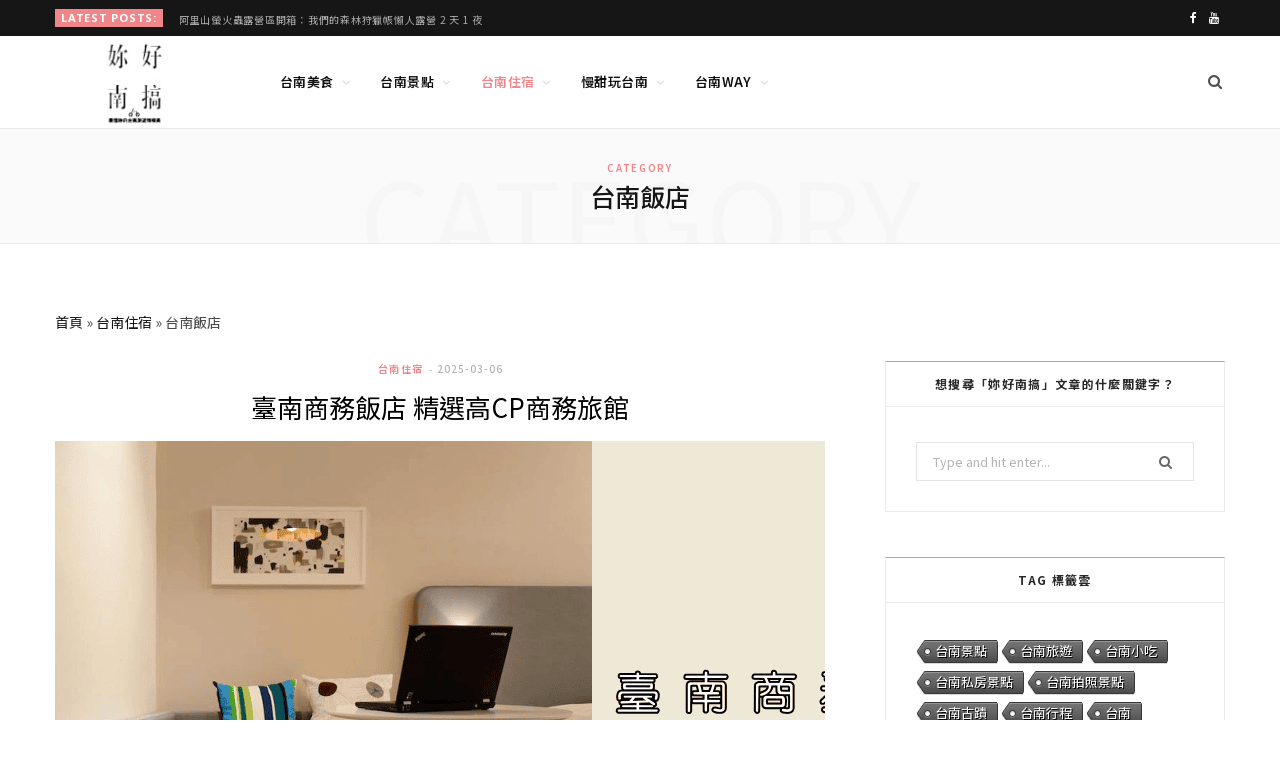

--- FILE ---
content_type: text/html; charset=UTF-8
request_url: https://sstainan.com/tainan-hotels-bnb/hotels/
body_size: 30250
content:
<!DOCTYPE html><html lang="zh-TW"><head><meta charset="UTF-8" /><meta http-equiv="x-ua-compatible" content="ie=edge" /><meta name="viewport" content="width=device-width, initial-scale=1" /><link rel="pingback" href="https://sstainan.com/xmlrpc.php" /><link rel="profile" href="https://gmpg.org/xfn/11" /><meta name='robots' content='index, follow, max-image-preview:large, max-snippet:-1, max-video-preview:-1' /><link media="all" href="https://sstainan.com/wp-content/cache/autoptimize/css/autoptimize_3a52bf48b611fef13fb46082b633629d.css" rel="stylesheet" /><title>台南飯店 - 妳好南搞</title><link rel="canonical" href="https://sstainan.com/tainan-hotels-bnb/hotels/" /><link rel="next" href="https://sstainan.com/tainan-hotels-bnb/hotels/page/2/" /><meta property="og:locale" content="zh_TW" /><meta property="og:type" content="article" /><meta property="og:title" content="台南飯店 - 妳好南搞" /><meta property="og:url" content="https://sstainan.com/tainan-hotels-bnb/hotels/" /><meta property="og:site_name" content="妳好南搞" /><meta property="og:image" content="https://sstainan.com/wp-content/uploads/2018/05/sstainan-meta-banner.jpg" /><meta property="og:image:width" content="1200" /><meta property="og:image:height" content="655" /><meta name="twitter:card" content="summary" /> <script type="application/ld+json" class="yoast-schema-graph">{"@context":"https://schema.org","@graph":[{"@type":"WebSite","@id":"https://sstainan.com/#website","url":"https://sstainan.com/","name":"\u59b3\u597d\u5357\u641e","description":"\u53f0\u5357\u65c5\u904a\u8cc7\u8a0a\u4e00\u7ad9\u641e\u5b9a\uff01\u6700\u61c2\u59b3\u7684\u53f0\u5357\u65c5\u904a\u60c5\u5831\u54e1\uff01","potentialAction":[{"@type":"SearchAction","target":{"@type":"EntryPoint","urlTemplate":"https://sstainan.com/?s={search_term_string}"},"query-input":"required name=search_term_string"}],"inLanguage":"zh-TW"},{"@type":"CollectionPage","@id":"https://sstainan.com/tainan-hotels-bnb/hotels/#webpage","url":"https://sstainan.com/tainan-hotels-bnb/hotels/","name":"\u53f0\u5357\u98ef\u5e97 - \u59b3\u597d\u5357\u641e","isPartOf":{"@id":"https://sstainan.com/#website"},"breadcrumb":{"@id":"https://sstainan.com/tainan-hotels-bnb/hotels/#breadcrumb"},"inLanguage":"zh-TW","potentialAction":[{"@type":"ReadAction","target":["https://sstainan.com/tainan-hotels-bnb/hotels/"]}]},{"@type":"BreadcrumbList","@id":"https://sstainan.com/tainan-hotels-bnb/hotels/#breadcrumb","itemListElement":[{"@type":"ListItem","position":1,"name":"\u9996\u9801","item":"https://sstainan.com/"},{"@type":"ListItem","position":2,"name":"\u53f0\u5357\u4f4f\u5bbf","item":"https://sstainan.com/tainan-hotels-bnb/"},{"@type":"ListItem","position":3,"name":"\u53f0\u5357\u98ef\u5e97"}]}]}</script> <link rel='dns-prefetch' href='//fonts.googleapis.com' /><link rel='dns-prefetch' href='//s.w.org' /><link rel="alternate" type="application/rss+xml" title="訂閱《妳好南搞》&raquo; 資訊提供" href="https://sstainan.com/feed/" /><link rel="alternate" type="application/rss+xml" title="訂閱《妳好南搞》&raquo; 留言的資訊提供" href="https://sstainan.com/comments/feed/" /><link rel="alternate" type="application/rss+xml" title="訂閱《妳好南搞》&raquo; 分類〈台南飯店〉的資訊提供" href="https://sstainan.com/tainan-hotels-bnb/hotels/feed/" /> <script type="text/javascript">window._wpemojiSettings = {"baseUrl":"https:\/\/s.w.org\/images\/core\/emoji\/13.1.0\/72x72\/","ext":".png","svgUrl":"https:\/\/s.w.org\/images\/core\/emoji\/13.1.0\/svg\/","svgExt":".svg","source":{"concatemoji":"https:\/\/sstainan.com\/wp-includes\/js\/wp-emoji-release.min.js?ver=5.8.12"}};
			!function(e,a,t){var n,r,o,i=a.createElement("canvas"),p=i.getContext&&i.getContext("2d");function s(e,t){var a=String.fromCharCode;p.clearRect(0,0,i.width,i.height),p.fillText(a.apply(this,e),0,0);e=i.toDataURL();return p.clearRect(0,0,i.width,i.height),p.fillText(a.apply(this,t),0,0),e===i.toDataURL()}function c(e){var t=a.createElement("script");t.src=e,t.defer=t.type="text/javascript",a.getElementsByTagName("head")[0].appendChild(t)}for(o=Array("flag","emoji"),t.supports={everything:!0,everythingExceptFlag:!0},r=0;r<o.length;r++)t.supports[o[r]]=function(e){if(!p||!p.fillText)return!1;switch(p.textBaseline="top",p.font="600 32px Arial",e){case"flag":return s([127987,65039,8205,9895,65039],[127987,65039,8203,9895,65039])?!1:!s([55356,56826,55356,56819],[55356,56826,8203,55356,56819])&&!s([55356,57332,56128,56423,56128,56418,56128,56421,56128,56430,56128,56423,56128,56447],[55356,57332,8203,56128,56423,8203,56128,56418,8203,56128,56421,8203,56128,56430,8203,56128,56423,8203,56128,56447]);case"emoji":return!s([10084,65039,8205,55357,56613],[10084,65039,8203,55357,56613])}return!1}(o[r]),t.supports.everything=t.supports.everything&&t.supports[o[r]],"flag"!==o[r]&&(t.supports.everythingExceptFlag=t.supports.everythingExceptFlag&&t.supports[o[r]]);t.supports.everythingExceptFlag=t.supports.everythingExceptFlag&&!t.supports.flag,t.DOMReady=!1,t.readyCallback=function(){t.DOMReady=!0},t.supports.everything||(n=function(){t.readyCallback()},a.addEventListener?(a.addEventListener("DOMContentLoaded",n,!1),e.addEventListener("load",n,!1)):(e.attachEvent("onload",n),a.attachEvent("onreadystatechange",function(){"complete"===a.readyState&&t.readyCallback()})),(n=t.source||{}).concatemoji?c(n.concatemoji):n.wpemoji&&n.twemoji&&(c(n.twemoji),c(n.wpemoji)))}(window,document,window._wpemojiSettings);</script> <link rel='stylesheet' id='a4d80e643-css'  href='https://sstainan.com/wp-content/uploads/essential-addons-elementor/734e5f942.min.css?ver=1762540924' type='text/css' media='all' /><link crossorigin="anonymous" rel='stylesheet' id='cheerup-fonts-css'  href='https://fonts.googleapis.com/css?family=Playfair+Display%3A400%2C400i%2C700i%7CSource+Sans+Pro%3A400%2C400i%2C600%2C700%7CNoto+Sans%3A400%2C700%7CLora%3A400i' type='text/css' media='all' /><link rel='stylesheet' id='popup-maker-site-css'  href='https://sstainan.com/wp-content/cache/autoptimize/css/autoptimize_single_62f8d296914c69a4f88f7a86c82337d6.css?generated=1735287393&#038;ver=1.20.3' type='text/css' media='all' /><link rel='stylesheet' id='dashicons-css'  href='https://sstainan.com/wp-includes/css/dashicons.min.css?ver=5.8.12' type='text/css' media='all' /> <script type='text/javascript' id='jquery-core-js-extra'>var Sphere_Plugin = {"ajaxurl":"https:\/\/sstainan.com\/wp-admin\/admin-ajax.php"};</script> <script type='text/javascript' src='https://sstainan.com/wp-includes/js/jquery/jquery.min.js?ver=3.6.0' id='jquery-core-js'></script> <script type='text/javascript' src='https://sstainan.com/wp-content/plugins/wp-user-avatar/assets/flatpickr/flatpickr.min.js?ver=5.8.12' id='ppress-flatpickr-js'></script> <script type='text/javascript' src='https://sstainan.com/wp-content/plugins/wp-user-avatar/assets/select2/select2.min.js?ver=5.8.12' id='ppress-select2-js'></script> <script type='application/json' id='wpp-json'>{"sampling_active":0,"sampling_rate":100,"ajax_url":"https:\/\/sstainan.com\/wp-json\/wordpress-popular-posts\/v1\/popular-posts","api_url":"https:\/\/sstainan.com\/wp-json\/wordpress-popular-posts","ID":0,"token":"157830a258","lang":0,"debug":0}</script> <script type='text/javascript' src='https://sstainan.com/wp-content/plugins/wordpress-popular-posts/assets/js/wpp.min.js?ver=5.4.2' id='wpp-js-js'></script> <script type='text/javascript' src='https://sstainan.com/wp-content/plugins/so-widgets-bundle/js/lib/slick.min.js?ver=1.8.1' id='slick-js'></script> <script type='text/javascript' src='https://sstainan.com/wp-includes/js/underscore.min.js?ver=1.13.1' id='underscore-js'></script> <script type='text/javascript' src='https://sstainan.com/wp-includes/js/backbone.min.js?ver=1.4.0' id='backbone-js'></script> <script type='text/javascript' src='https://sstainan.com/wp-content/plugins/ninja-forms/assets/js/min/front-end-deps.js?ver=3.6.11' id='nf-front-end-deps-js'></script> <script type='text/javascript' id='nf-front-end-js-extra'>var nfi18n = {"ninjaForms":"Ninja \u8868\u55ae","changeEmailErrorMsg":"\u8acb\u8f38\u5165\u6709\u6548\u7684\u96fb\u5b50\u90f5\u4ef6\u5730\u5740\uff01","changeDateErrorMsg":"Please enter a valid date!","confirmFieldErrorMsg":"\u9019\u4e9b\u6b04\u4f4d\u5fc5\u9808\u76f8\u7b26\uff01","fieldNumberNumMinError":"\u6700\u5c0f\u6578\u5b57\u932f\u8aa4\u8a0a\u606f","fieldNumberNumMaxError":"\u6700\u5927\u6578\u5b57\u932f\u8aa4\u8a0a\u606f","fieldNumberIncrementBy":"\u8acb\u4ee5\u6b64\u6578\u5b57\u905e\u589e\uff1a ","fieldTextareaRTEInsertLink":"\u63d2\u5165\u9023\u7d50","fieldTextareaRTEInsertMedia":"\u63d2\u5165\u5a92\u9ad4","fieldTextareaRTESelectAFile":"\u9078\u53d6\u6a94\u6848","formErrorsCorrectErrors":"\u8acb\u5148\u66f4\u6b63\u932f\u8aa4\u518d\u63d0\u4ea4\u6b64\u8868\u55ae\u3002","formHoneypot":"\u5982\u679c\u60a8\u4e0d\u662f\u6a5f\u5668\u4eba\u800c\u4e14\u770b\u5f97\u5230\u6b64\u6b04\u4f4d\uff0c\u8acb\u7559\u767d\u3002","validateRequiredField":"\u9019\u662f\u5fc5\u586b\u6b04\u4f4d\u3002","honeypotHoneypotError":"Honeypot \u932f\u8aa4\u8a0a\u606f","fileUploadOldCodeFileUploadInProgress":"\u6b63\u5728\u4e0a\u50b3\u6a94\u6848\u3002","fileUploadOldCodeFileUpload":"\u6a94\u6848\u4e0a\u50b3","currencySymbol":"","fieldsMarkedRequired":"\u6a19\u6709 <span class=\"ninja-forms-req-symbol\">*<\/span> \u70ba\u5fc5\u586b\u6b04\u4f4d","thousands_sep":",","decimal_point":".","siteLocale":"zh_TW","dateFormat":"m\/d\/Y","startOfWeek":"1","of":"\u7684","previousMonth":"Previous Month","nextMonth":"Next Month","months":["January","February","March","April","May","June","July","August","September","October","November","December"],"monthsShort":["Jan","Feb","Mar","Apr","May","Jun","Jul","Aug","Sep","Oct","Nov","Dec"],"weekdays":["Sunday","Monday","Tuesday","Wednesday","Thursday","Friday","Saturday"],"weekdaysShort":["Sun","Mon","Tue","Wed","Thu","Fri","Sat"],"weekdaysMin":["Su","Mo","Tu","We","Th","Fr","Sa"],"recaptchaConsentMissing":"reCapctha validation couldn't load.","recaptchaMissingCookie":"reCaptcha v3 validation couldn't load the cookie needed to submit the form.","recaptchaConsentEvent":"Accept reCaptcha cookies before sending the form."};
var nfFrontEnd = {"adminAjax":"https:\/\/sstainan.com\/wp-admin\/admin-ajax.php","ajaxNonce":"4a74d62d84","requireBaseUrl":"https:\/\/sstainan.com\/wp-content\/plugins\/ninja-forms\/assets\/js\/","use_merge_tags":{"user":{"address":"address","textbox":"textbox","button":"button","checkbox":"checkbox","city":"city","confirm":"confirm","date":"date","email":"email","firstname":"firstname","html":"html","hidden":"hidden","lastname":"lastname","listcheckbox":"listcheckbox","listcountry":"listcountry","listimage":"listimage","listmultiselect":"listmultiselect","listradio":"listradio","listselect":"listselect","liststate":"liststate","note":"note","number":"number","password":"password","passwordconfirm":"passwordconfirm","product":"product","quantity":"quantity","recaptcha":"recaptcha","recaptcha_v3":"recaptcha_v3","repeater":"repeater","shipping":"shipping","spam":"spam","starrating":"starrating","submit":"submit","terms":"terms","textarea":"textarea","total":"total","unknown":"unknown","zip":"zip","hr":"hr"},"post":{"address":"address","textbox":"textbox","button":"button","checkbox":"checkbox","city":"city","confirm":"confirm","date":"date","email":"email","firstname":"firstname","html":"html","hidden":"hidden","lastname":"lastname","listcheckbox":"listcheckbox","listcountry":"listcountry","listimage":"listimage","listmultiselect":"listmultiselect","listradio":"listradio","listselect":"listselect","liststate":"liststate","note":"note","number":"number","password":"password","passwordconfirm":"passwordconfirm","product":"product","quantity":"quantity","recaptcha":"recaptcha","recaptcha_v3":"recaptcha_v3","repeater":"repeater","shipping":"shipping","spam":"spam","starrating":"starrating","submit":"submit","terms":"terms","textarea":"textarea","total":"total","unknown":"unknown","zip":"zip","hr":"hr"},"system":{"address":"address","textbox":"textbox","button":"button","checkbox":"checkbox","city":"city","confirm":"confirm","date":"date","email":"email","firstname":"firstname","html":"html","hidden":"hidden","lastname":"lastname","listcheckbox":"listcheckbox","listcountry":"listcountry","listimage":"listimage","listmultiselect":"listmultiselect","listradio":"listradio","listselect":"listselect","liststate":"liststate","note":"note","number":"number","password":"password","passwordconfirm":"passwordconfirm","product":"product","quantity":"quantity","recaptcha":"recaptcha","recaptcha_v3":"recaptcha_v3","repeater":"repeater","shipping":"shipping","spam":"spam","starrating":"starrating","submit":"submit","terms":"terms","textarea":"textarea","total":"total","unknown":"unknown","zip":"zip","hr":"hr"},"fields":{"address":"address","textbox":"textbox","button":"button","checkbox":"checkbox","city":"city","confirm":"confirm","date":"date","email":"email","firstname":"firstname","html":"html","hidden":"hidden","lastname":"lastname","listcheckbox":"listcheckbox","listcountry":"listcountry","listimage":"listimage","listmultiselect":"listmultiselect","listradio":"listradio","listselect":"listselect","liststate":"liststate","note":"note","number":"number","password":"password","passwordconfirm":"passwordconfirm","product":"product","quantity":"quantity","recaptcha":"recaptcha","recaptcha_v3":"recaptcha_v3","repeater":"repeater","shipping":"shipping","spam":"spam","starrating":"starrating","submit":"submit","terms":"terms","textarea":"textarea","total":"total","unknown":"unknown","zip":"zip","hr":"hr"},"calculations":{"html":"html","hidden":"hidden","note":"note","unknown":"unknown"}},"opinionated_styles":"","nf_consent_status_response":[]};
var nfRepeater = {"add_repeater_child_field_text":"Add "};</script> <script type='text/javascript' src='https://sstainan.com/wp-content/plugins/ninja-forms/assets/js/min/front-end.js?ver=3.6.11' id='nf-front-end-js'></script> <link rel="https://api.w.org/" href="https://sstainan.com/wp-json/" /><link rel="alternate" type="application/json" href="https://sstainan.com/wp-json/wp/v2/categories/257" /><link rel="EditURI" type="application/rsd+xml" title="RSD" href="https://sstainan.com/xmlrpc.php?rsd" /><link rel="wlwmanifest" type="application/wlwmanifest+xml" href="https://sstainan.com/wp-includes/wlwmanifest.xml" /><meta name="generator" content="WordPress 5.8.12" />  <script type="application/ld+json">{
  "@context": "https://schema.org",
  "@graph": [
    {
      "@id": "https://sstainan.com/#travelagency",
      "@type": "TravelAgency",
      "name": "妳好南搞",
      "legalName": "水木加有限公司",
      "slogan": "持續走訪台南美食、台南景點、台南住宿及在地職人和地方傳統工藝故事，為妳留下美好的台南旅行回憶!",
      "alternateName": "妳好南搞",
      "url": "https://sstainan.com/",
      "logo": "https://sstainan.com/wp-content/uploads/2017/06/new-logo.jpg",
      "image": "https://sstainan.com/wp-content/uploads/2017/06/推薦logo2.jpg",
      "foundingDate": "2016-06-14",
      "email": "service@sstainan.com",
      "sameAs": [
        "https://www.facebook.com/TainanYoYoYo/",
        "https://www.instagram.com/ss_tainan/"
      ],
      "address": {
        "@type": "PostalAddress",
        "streetAddress": "新美街193號",
        "addressLocality": "台南市",
        "addressRegion": "中西區",
        "postalCode": "700006",
        "addressCountry": "TW"
      },
      "description": "「妳好南搞」是長期深耕台南活動、台南旅遊、台南美食的在地專業行銷團隊，提供給來台南的旅人們最專業的旅遊規劃推薦。",
      "telephone": "062215183",
      "priceRange": "0~100",
      "contactPoint": {
        "@type": "ContactPoint",
        "telephone": "062215183",
        "contactType": "customer service",
        "email": "service@sstainan.com",
        "areaServed": "TW",
        "availableLanguage": ["English", "Chinese"]
      }
    },
    {
      "@id": "https://sstainan.com/#webpage",
      "@type": "WebPage",
      "url": "https://sstainan.com/",
      "name": "妳好南搞",
      "inLanguage": "zh-TW",
      "publisher": {
        "@id": "https://sstainan.com/#travelagency"
      },
      "isPartOf": {
        "@id": "https://sstainan.com/#website"
      }
    },
    {
      "@id": "https://sstainan.com/#website",
      "@type": "WebSite",
      "url": "https://sstainan.com/",
      "name": "妳好南搞",
      "publisher": {
        "@id": "https://sstainan.com/#travelagency"
      }
    }
  ]
}</script> <meta property="dable:author" content="妳好南搞">  <script async src="https://www.googletagmanager.com/gtag/js?id=UA-97329096-1"></script> <script>window.dataLayer = window.dataLayer || [];
  function gtag(){dataLayer.push(arguments);}
  gtag('js', new Date());

  gtag('config', 'UA-97329096-1');</script> <script>(function(d,a,b,l,e,_) {
d[b]=d[b]||function(){(d[b].q=d[b].q||[]).push(arguments)};e=a.createElement(l);
e.async=1;e.charset='utf-8';e.src='//static.dable.io/dist/plugin.min.js';
_=a.getElementsByTagName(l)[0];_.parentNode.insertBefore(e,_);
})(window,document,'dable','script');
dable('setService', 'sstainan.com');
dable('sendLog');</script> <script>(function(w, d, s, src, n) {
    var js, ajs = d.getElementsByTagName(s)[0];
    if (d.getElementById(n)) return;
    js = d.createElement(s); js.id = n;
    w[n] = w[n] || function() { (w[n].q = w[n].q || []).push(arguments) }; w[n].l = 1 * new Date();
    js.async = 1; js.src = src; ajs.parentNode.insertBefore(js, ajs)
  })(window, document, 'script', 'https://tkportal.aotter.net/sdk/trek.js?v=2.3.3&client_id=%2B3vX57pxi%2FRrv5TZDnG2', 'AotterTrek');
  AotterTrek('tracker');

  // 訂房按鈕點擊追蹤
  var trackOutboundLink = function(city, name, url, val) {
    gtag('event', 'click', {
      'event_category': 'outbound',
      'event_label': city + name + " - " + url,
      'value': val,
      'transport_type': 'beacon',
      'event_callback': function(){window.open(url);}
    });
  }</script>  <script>!function(f,b,e,v,n,t,s)
    {if(f.fbq)return;n=f.fbq=function(){n.callMethod?
    n.callMethod.apply(n,arguments):n.queue.push(arguments)};
    if(!f._fbq)f._fbq=n;n.push=n;n.loaded=!0;n.version='2.0';
    n.queue=[];t=b.createElement(e);t.async=!0;
    t.src=v;s=b.getElementsByTagName(e)[0];
    s.parentNode.insertBefore(t,s)}(window, document,'script',
    'https://connect.facebook.net/en_US/fbevents.js');
    fbq('init', '430080077355149');
    fbq('track', 'PageView');</script> <noscript><img height="1" width="1" style="display:none"
 src="https://www.facebook.com/tr?id=430080077355149&ev=PageView&noscript=1"
 /></noscript><link rel="stylesheet" property="stylesheet" href="https://websdk.fastbooking-services.com/widgets/app.css"> <script type="text/javascript" src="https://websdk.fastbooking-services.com/widgets/app.js"></script> <script type="text/javascript" src="https://cdnjs.cloudflare.com/ajax/libs/flickity/2.2.1/flickity.pkgd.min.js"></script> <link rel="stylesheet" type="text/css" href="https://cdnjs.cloudflare.com/ajax/libs/flickity/2.2.1/flickity.css"> <script src="https://cdn.jsdelivr.net/npm/vanilla-lazyload@12.4.0/dist/lazyload.min.js"></script> <link rel="icon" href="https://sstainan.com/wp-content/uploads/2017/06/cropped-1-32x32.jpg" sizes="32x32" /><link rel="icon" href="https://sstainan.com/wp-content/uploads/2017/06/cropped-1-192x192.jpg" sizes="192x192" /><link rel="apple-touch-icon" href="https://sstainan.com/wp-content/uploads/2017/06/cropped-1-180x180.jpg" /><meta name="msapplication-TileImage" content="https://sstainan.com/wp-content/uploads/2017/06/cropped-1-270x270.jpg" /></head><body class="archive category category-hotels category-257 has-navmenu has-megamenu right-sidebar  skin-miranda elementor-default elementor-kit-23455"><div class="main-wrap"><header id="main-head" class="main-head head-nav-below search-alt compact"><div class="top-bar dark top-bar-b cf"><div class="top-bar-content" data-sticky-bar="1"><div class="wrap cf"> <span class="mobile-nav"><i class="fa fa-bars"></i></span><div class="posts-ticker"> <span class="heading">Latest Posts:</span><ul><li><a href="https://sstainan.com/tainan-hotels-bnb/tainan-camping/alishan-firefly-camp/" title="阿里山螢火蟲露營區開箱：我們的森林狩獵帳懶人露營 2 天 1 夜">阿里山螢火蟲露營區開箱：我們的森林狩獵帳懶人露營 2 天 1 夜</a></li><li><a href="https://sstainan.com/tainan-food-drink/camping-hotpot-recommendation/" title="露營火鍋推薦｜開鍋火鍋 CAGUO 全新「宅煮包」，在家/露營都能吃到餐廳等級火鍋！">露營火鍋推薦｜開鍋火鍋 CAGUO 全新「宅煮包」，在家/露營都能吃到餐廳等級火鍋！</a></li><li><a href="https://sstainan.com/tainan-hotels-bnb/budget-friendly-hotels-tainan-business/" title="臺南商務飯店  精選高CP商務旅館">臺南商務飯店  精選高CP商務旅館</a></li><li><a href="https://sstainan.com/tainan-hotels-bnb/kid-friendly-accommodation-tainan/" title="臺南親子住宿｜4 間親子飯店，遊戲室、戲水池、親子主題房">臺南親子住宿｜4 間親子飯店，遊戲室、戲水池、親子主題房</a></li><li><a href="https://sstainan.com/tainan-hotels-bnb/unique-stays-tainan/" title="臺南特色住宿｜4間設計旅店，喚醒老靈魂與新設計的慢旅行">臺南特色住宿｜4間設計旅店，喚醒老靈魂與新設計的慢旅行</a></li><li><a href="https://sstainan.com/tainan-hotels-bnb/2025-best-stays-tainan/" title="2025臺南住宿推薦｜火車站、交流道免費停車旅館，低碳旅行">2025臺南住宿推薦｜火車站、交流道免費停車旅館，低碳旅行</a></li><li><a href="https://sstainan.com/tainan-hotels-bnb/recommended-hotels-tainan-2025/" title="2025臺南旅館推薦｜13間永續旅宿，在古都感受綠色步調">2025臺南旅館推薦｜13間永續旅宿，在古都感受綠色步調</a></li><li><a href="https://sstainan.com/tainan-food-drink/summer-hot-pot/" title="夏日鍋物｜開鍋CAGUO海安店酸辣開胃晚餐！韓式職人手作泡菜鍋上市！">夏日鍋物｜開鍋CAGUO海安店酸辣開胃晚餐！韓式職人手作泡菜鍋上市！</a></li></ul></div><div class="actions"><div class="search-action cf"><form method="get" class="search-form" action="https://sstainan.com/"> <button type="submit" class="search-submit"><i class="fa fa-search"></i></button> <input type="search" class="search-field" name="s" placeholder="Search" value="" required /></form></div></div><ul class="social-icons cf"><li><a href="https://www.facebook.com/TainanYoYoYo/" class="fa fa-facebook" target="_blank"><span class="visuallyhidden">Facebook</span></a></li><li><a href="https://www.youtube.com/channel/UCKRN5JfSwPjx-rZoTEFdvlQ" class="fa fa-youtube" target="_blank"><span class="visuallyhidden">YouTube</span></a></li></ul></div></div></div><div class="inner inner-head" data-sticky-bar="1"><div class="wrap cf"><div class="title"> <a href="https://sstainan.com/" title="妳好南搞" rel="home"> <noscript><img src="https://sstainan.com/wp-content/uploads/2017/11/妳好南搞＿對外公關用LOGO-03.jpg" class="logo-image" alt="妳好南搞" srcset="https://sstainan.com/wp-content/uploads/2017/11/妳好南搞＿對外公關用LOGO-03.jpg ,https://sstainan.com/wp-content/uploads/2018/04/妳好南搞＿對外公關用LOGO-04.jpg 2x" /></noscript><img src='data:image/svg+xml,%3Csvg%20xmlns=%22http://www.w3.org/2000/svg%22%20viewBox=%220%200%20210%20140%22%3E%3C/svg%3E' data-src="https://sstainan.com/wp-content/uploads/2017/11/妳好南搞＿對外公關用LOGO-03.jpg" class="lazyload logo-image" alt="妳好南搞" data-srcset="https://sstainan.com/wp-content/uploads/2017/11/妳好南搞＿對外公關用LOGO-03.jpg ,https://sstainan.com/wp-content/uploads/2018/04/妳好南搞＿對外公關用LOGO-04.jpg 2x" /> </a></div><div class="navigation-wrap inline"><nav class="navigation inline light" data-sticky-bar="1"><div class="menu-%e4%b8%bb%e9%81%b8%e5%96%ae-container"><ul id="menu-%e4%b8%bb%e9%81%b8%e5%96%ae" class="menu"><li id="menu-item-3566" class="menu-item menu-item-type-taxonomy menu-item-object-category menu-item-has-children menu-cat-230 menu-item-3566"><a href="https://sstainan.com/tainan-food-drink/">台南美食</a><ul class="sub-menu"><li id="menu-item-3579" class="menu-item menu-item-type-taxonomy menu-item-object-category menu-cat-241 menu-item-3579"><a href="https://sstainan.com/tainan-food-drink/food-glossary/">台南美食懶人包</a></li><li id="menu-item-5289" class="menu-item menu-item-type-taxonomy menu-item-object-category menu-cat-394 menu-item-5289"><a href="https://sstainan.com/tainan-food-drink/tainan-beverage/">台南飲料</a></li><li id="menu-item-2014" class="menu-item menu-item-type-taxonomy menu-item-object-category menu-cat-235 menu-item-2014"><a href="https://sstainan.com/tainan-food-drink/breakfasts/">台南早餐</a></li><li id="menu-item-3571" class="menu-item menu-item-type-taxonomy menu-item-object-category menu-cat-232 menu-item-3571"><a href="https://sstainan.com/tainan-food-drink/brunch/">台南早午餐</a></li><li id="menu-item-3573" class="menu-item menu-item-type-taxonomy menu-item-object-category menu-cat-237 menu-item-3573"><a href="https://sstainan.com/tainan-food-drink/dinners/">台南晚餐</a></li><li id="menu-item-3569" class="menu-item menu-item-type-taxonomy menu-item-object-category menu-cat-236 menu-item-3569"><a href="https://sstainan.com/tainan-food-drink/late-night-suppers/">台南宵夜</a></li><li id="menu-item-3580" class="menu-item menu-item-type-taxonomy menu-item-object-category menu-cat-239 menu-item-3580"><a href="https://sstainan.com/tainan-food-drink/minced-pork-rices/">台南肉燥飯</a></li><li id="menu-item-3575" class="menu-item menu-item-type-taxonomy menu-item-object-category menu-cat-231 menu-item-3575"><a href="https://sstainan.com/tainan-food-drink/beef-soups/">台南牛肉湯</a></li><li id="menu-item-3570" class="menu-item menu-item-type-taxonomy menu-item-object-category menu-cat-238 menu-item-3570"><a href="https://sstainan.com/tainan-food-drink/tainan-noodles/">台南麵食</a></li><li id="menu-item-3574" class="menu-item menu-item-type-taxonomy menu-item-object-category menu-cat-234 menu-item-3574"><a href="https://sstainan.com/tainan-food-drink/bbqs/">台南燒烤</a></li><li id="menu-item-3576" class="menu-item menu-item-type-taxonomy menu-item-object-category menu-cat-292 menu-item-3576"><a href="https://sstainan.com/tainan-food-drink/tainan-desserts/">台南甜點</a></li><li id="menu-item-3567" class="menu-item menu-item-type-taxonomy menu-item-object-category menu-cat-240 menu-item-3567"><a href="https://sstainan.com/tainan-food-drink/ice-shops/">台南冰店</a></li><li id="menu-item-3578" class="menu-item menu-item-type-taxonomy menu-item-object-category menu-cat-233 menu-item-3578"><a href="https://sstainan.com/tainan-food-drink/vegetarian/">台南素食</a></li></ul></li><li id="menu-item-3557" class="menu-item menu-item-type-taxonomy menu-item-object-category menu-item-has-children menu-cat-243 menu-item-3557"><a href="https://sstainan.com/tainan-destinations/">台南景點</a><ul class="sub-menu"><li id="menu-item-3558" class="menu-item menu-item-type-taxonomy menu-item-object-category menu-cat-246 menu-item-3558"><a href="https://sstainan.com/tainan-destinations/tainan-tourist-attraction/">台南私房景點</a></li><li id="menu-item-7026" class="menu-item menu-item-type-taxonomy menu-item-object-category menu-cat-615 menu-item-7026"><a href="https://sstainan.com/tainan-destinations/tainan-temple/">台南廟</a></li><li id="menu-item-3559" class="menu-item menu-item-type-taxonomy menu-item-object-category menu-cat-250 menu-item-3559"><a href="https://sstainan.com/tainan-destinations/nightmarkets/">台南夜市</a></li><li id="menu-item-3562" class="menu-item menu-item-type-taxonomy menu-item-object-category menu-cat-247 menu-item-3562"><a href="https://sstainan.com/tainan-destinations/anping/">安平</a></li><li id="menu-item-3564" class="menu-item menu-item-type-taxonomy menu-item-object-category menu-cat-245 menu-item-3564"><a href="https://sstainan.com/tainan-destinations/wan-li/">灣裡</a></li><li id="menu-item-4487" class="menu-item menu-item-type-taxonomy menu-item-object-category menu-cat-443 menu-item-4487"><a href="https://sstainan.com/tainan-destinations/madou/">麻豆</a></li><li id="menu-item-4488" class="menu-item menu-item-type-taxonomy menu-item-object-category menu-cat-444 menu-item-4488"><a href="https://sstainan.com/tainan-destinations/beimen/">北門</a></li><li id="menu-item-4494" class="menu-item menu-item-type-taxonomy menu-item-object-category menu-cat-445 menu-item-4494"><a href="https://sstainan.com/tainan-destinations/syuejia/">學甲</a></li><li id="menu-item-3560" class="menu-item menu-item-type-taxonomy menu-item-object-category menu-cat-249 menu-item-3560"><a href="https://sstainan.com/tainan-destinations/sicao/">四草</a></li><li id="menu-item-4486" class="menu-item menu-item-type-taxonomy menu-item-object-category menu-cat-442 menu-item-4486"><a href="https://sstainan.com/tainan-destinations/guanziling/">關子嶺溫泉</a></li><li id="menu-item-3561" class="menu-item menu-item-type-taxonomy menu-item-object-category menu-cat-248 menu-item-3561"><a href="https://sstainan.com/tainan-destinations/chimeimuseum/">奇美博物館</a></li><li id="menu-item-3563" class="menu-item menu-item-type-taxonomy menu-item-object-category menu-cat-252 menu-item-3563"><a href="https://sstainan.com/tainan-destinations/hayashi-department-store/">林百貨</a></li><li id="menu-item-3565" class="menu-item menu-item-type-taxonomy menu-item-object-category menu-cat-251 menu-item-3565"><a href="https://sstainan.com/tainan-destinations/chihkan-tower/">赤崁樓</a></li></ul></li><li id="menu-item-3551" class="menu-item menu-item-type-taxonomy menu-item-object-category current-category-ancestor current-menu-ancestor current-menu-parent current-category-parent menu-item-has-children menu-cat-253 menu-item-3551"><a href="https://sstainan.com/tainan-hotels-bnb/">台南住宿</a><ul class="sub-menu"><li id="menu-item-3552" class="menu-item menu-item-type-taxonomy menu-item-object-category menu-item-has-children menu-cat-255 menu-item-3552"><a href="https://sstainan.com/tainan-hotels-bnb/tainan-recommend-accommodations/">南搞住宿推薦</a><ul class="sub-menu"><li id="menu-item-4628" class="menu-item menu-item-type-taxonomy menu-item-object-category menu-cat-471 menu-item-4628"><a href="https://sstainan.com/tainan-hotels-bnb/tainan-recommend-accommodations/sss-life-hotel/">小南天生活輕旅</a></li></ul></li><li id="menu-item-3556" class="menu-item menu-item-type-taxonomy menu-item-object-category current-menu-item menu-cat-257 menu-item-3556"><a href="https://sstainan.com/tainan-hotels-bnb/hotels/" aria-current="page">台南飯店</a></li><li id="menu-item-3553" class="menu-item menu-item-type-taxonomy menu-item-object-category menu-cat-256 menu-item-3553"><a href="https://sstainan.com/tainan-hotels-bnb/business-hotels/">台南商旅</a></li><li id="menu-item-3554" class="menu-item menu-item-type-taxonomy menu-item-object-category menu-cat-254 menu-item-3554"><a href="https://sstainan.com/tainan-hotels-bnb/bnbs/">台南民宿</a></li><li id="menu-item-3555" class="menu-item menu-item-type-taxonomy menu-item-object-category menu-cat-349 menu-item-3555"><a href="https://sstainan.com/tainan-hotels-bnb/tainan-camping/">台南露營</a></li></ul></li><li id="menu-item-3582" class="menu-item menu-item-type-taxonomy menu-item-object-category menu-item-has-children menu-cat-258 menu-item-3582"><a href="https://sstainan.com/tainan-things-to-do/">慢甜玩台南</a><ul class="sub-menu"><li id="menu-item-3584" class="menu-item menu-item-type-taxonomy menu-item-object-category menu-cat-260 menu-item-3584"><a href="https://sstainan.com/tainan-things-to-do/tainan-event/">台南活動</a></li><li id="menu-item-3585" class="menu-item menu-item-type-taxonomy menu-item-object-category menu-item-has-children menu-cat-259 menu-item-3585"><a href="https://sstainan.com/tainan-things-to-do/travel-guides/">台南推薦行程</a><ul class="sub-menu"><li id="menu-item-3586" class="menu-item menu-item-type-taxonomy menu-item-object-category menu-cat-264 menu-item-3586"><a href="https://sstainan.com/tainan-things-to-do/travel-guides/one-day-tour/">台南一日遊</a></li></ul></li><li id="menu-item-3583" class="menu-item menu-item-type-taxonomy menu-item-object-category menu-cat-261 menu-item-3583"><a href="https://sstainan.com/tainan-things-to-do/transportation-around-tainan/">台南交通</a></li><li id="menu-item-3588" class="menu-item menu-item-type-taxonomy menu-item-object-category menu-cat-262 menu-item-3588"><a href="https://sstainan.com/tainan-things-to-do/tainan-weekend/">週末南搞情報誌</a></li></ul></li><li id="menu-item-3543" class="menu-item menu-item-type-taxonomy menu-item-object-category menu-item-has-children menu-cat-265 menu-item-3543"><a href="https://sstainan.com/tainan-story/">台南Way</a><ul class="sub-menu"><li id="menu-item-15670" class="menu-item menu-item-type-taxonomy menu-item-object-category menu-cat-719 menu-item-15670"><a href="https://sstainan.com/tainan-story/online-streaming/">南搞直播</a></li><li id="menu-item-3550" class="menu-item menu-item-type-taxonomy menu-item-object-category menu-item-has-children menu-cat-272 menu-item-3550"><a href="https://sstainan.com/tainan-story/columns/">駐站作家專欄</a><ul class="sub-menu"><li id="menu-item-6155" class="menu-item menu-item-type-taxonomy menu-item-object-category menu-cat-572 menu-item-6155"><a href="https://sstainan.com/tainan-story/columns/artshrimp/">1/2藝術蝦 Artshrimp</a></li><li id="menu-item-7099" class="menu-item menu-item-type-taxonomy menu-item-object-category menu-cat-617 menu-item-7099"><a href="https://sstainan.com/tainan-story/columns/edward-tian/">艾德華田</a></li><li id="menu-item-6755" class="menu-item menu-item-type-taxonomy menu-item-object-category menu-cat-605 menu-item-6755"><a href="https://sstainan.com/tainan-story/columns/nanzuomeng/">南做夢</a></li><li id="menu-item-10565" class="menu-item menu-item-type-taxonomy menu-item-object-category menu-cat-662 menu-item-10565"><a href="https://sstainan.com/tainan-story/columns/jedlin0820/">南逃日記</a></li><li id="menu-item-5202" class="menu-item menu-item-type-taxonomy menu-item-object-category menu-cat-525 menu-item-5202"><a href="https://sstainan.com/tainan-story/columns/longisland/">長島</a></li><li id="menu-item-6646" class="menu-item menu-item-type-taxonomy menu-item-object-category menu-cat-600 menu-item-6646"><a href="https://sstainan.com/tainan-story/columns/albee/">愛比妞</a></li><li id="menu-item-5887" class="menu-item menu-item-type-taxonomy menu-item-object-category menu-cat-563 menu-item-5887"><a href="https://sstainan.com/tainan-story/columns/sabina/">Sabina</a></li><li id="menu-item-6771" class="menu-item menu-item-type-taxonomy menu-item-object-category menu-cat-606 menu-item-6771"><a href="https://sstainan.com/tainan-story/columns/johojia-tw/">阿肥大叔</a></li><li id="menu-item-7238" class="menu-item menu-item-type-taxonomy menu-item-object-category menu-cat-620 menu-item-7238"><a href="https://sstainan.com/tainan-story/columns/alvin25696/">南國微醺</a></li><li id="menu-item-8943" class="menu-item menu-item-type-taxonomy menu-item-object-category menu-cat-640 menu-item-8943"><a href="https://sstainan.com/tainan-story/columns/say-tainan/">老莫Say台南。踅台南</a></li><li id="menu-item-13361" class="menu-item menu-item-type-taxonomy menu-item-object-category menu-cat-701 menu-item-13361"><a href="https://sstainan.com/tainan-story/columns/alice/">艾莉絲</a></li><li id="menu-item-13359" class="menu-item menu-item-type-taxonomy menu-item-object-category menu-cat-699 menu-item-13359"><a href="https://sstainan.com/tainan-story/columns/tainan-beef-soup/">台南食事</a></li><li id="menu-item-13362" class="menu-item menu-item-type-taxonomy menu-item-object-category menu-cat-702 menu-item-13362"><a href="https://sstainan.com/tainan-story/columns/hoqintainan/">飛兒 . 聊聊鞋</a></li><li id="menu-item-10447" class="menu-item menu-item-type-taxonomy menu-item-object-category menu-cat-658 menu-item-10447"><a href="https://sstainan.com/tainan-story/columns/kaorikazuma/">卡歐的旅行觀察日記</a></li><li id="menu-item-13358" class="menu-item menu-item-type-taxonomy menu-item-object-category menu-cat-698 menu-item-13358"><a href="https://sstainan.com/tainan-story/columns/sstainansister/">南搞妹妹</a></li><li id="menu-item-13357" class="menu-item menu-item-type-taxonomy menu-item-object-category menu-cat-697 menu-item-13357"><a href="https://sstainan.com/tainan-story/columns/skisparandy/">南城始墨</a></li><li id="menu-item-13363" class="menu-item menu-item-type-taxonomy menu-item-object-category menu-cat-628 menu-item-13363"><a href="https://sstainan.com/tainan-story/columns/doublemess/">afra 阿發</a></li><li id="menu-item-13366" class="menu-item menu-item-type-taxonomy menu-item-object-category menu-cat-705 menu-item-13366"><a href="https://sstainan.com/tainan-story/columns/jun/">JUN</a></li><li id="menu-item-7103" class="menu-item menu-item-type-taxonomy menu-item-object-category menu-cat-618 menu-item-7103"><a href="https://sstainan.com/tainan-story/columns/dances-with-tainan/">與南共舞</a></li><li id="menu-item-13364" class="menu-item menu-item-type-taxonomy menu-item-object-category menu-cat-703 menu-item-13364"><a href="https://sstainan.com/tainan-story/columns/local/">草地郎</a></li><li id="menu-item-13365" class="menu-item menu-item-type-taxonomy menu-item-object-category menu-cat-704 menu-item-13365"><a href="https://sstainan.com/tainan-story/columns/wanliphotography/">灣裡攝起來</a></li></ul></li><li id="menu-item-3548" class="menu-item menu-item-type-taxonomy menu-item-object-category menu-cat-268 menu-item-3548"><a href="https://sstainan.com/tainan-story/craftsman/">台南職人</a></li><li id="menu-item-3545" class="menu-item menu-item-type-taxonomy menu-item-object-category menu-cat-267 menu-item-3545"><a href="https://sstainan.com/tainan-story/souvenirs/">台南伴手禮</a></li><li id="menu-item-3546" class="menu-item menu-item-type-taxonomy menu-item-object-category menu-cat-270 menu-item-3546"><a href="https://sstainan.com/tainan-story/local-brands/">台南在地品牌</a></li><li id="menu-item-3547" class="menu-item menu-item-type-taxonomy menu-item-object-category menu-cat-269 menu-item-3547"><a href="https://sstainan.com/tainan-story/traditional-art-and-craft/">台南在地工藝</a></li><li id="menu-item-3549" class="menu-item menu-item-type-taxonomy menu-item-object-category menu-cat-266 menu-item-3549"><a href="https://sstainan.com/tainan-story/slow-and-sweet-magazines/">慢甜誌</a></li><li id="menu-item-3544" class="menu-item menu-item-type-taxonomy menu-item-object-category menu-cat-271 menu-item-3544"><a href="https://sstainan.com/tainan-story/reviews/">南搞觀點</a></li><li id="menu-item-9310" class="menu-item menu-item-type-taxonomy menu-item-object-category menu-cat-643 menu-item-9310"><a href="https://sstainan.com/tainan-story/digital-transformation/">南搞數位學院</a></li><li id="menu-item-3589" class="menu-item menu-item-type-taxonomy menu-item-object-category menu-cat-56 menu-item-3589"><a href="https://sstainan.com/about/">關於妳好南搞</a></li></ul></li><li class="nav-icons"> <a href="#" title="Search" class="search-link"><i class="fa fa-search"></i></a><div class="search-box-overlay"><form method="get" class="search-form" action="https://sstainan.com/"> <button type="submit" class="search-submit"><i class="fa fa-search"></i></button> <input type="search" class="search-field" name="s" placeholder="Type and press enter" value="" required /></form></div></li></ul></div></nav></div></div></div></header><div class="archive-head"> <span class="sub-title">Category</span><h1 class="title">台南飯店</h1> <i class="background">Category</i></div><div class="main wrap"><p id="breadcrumbs"><span><span><a href="https://sstainan.com/">首頁</a> » <span><a href="https://sstainan.com/tainan-hotels-bnb/">台南住宿</a> » <span class="breadcrumb_last" aria-current="page">台南飯店</span></span></span></span></p><div class="ts-row cf"><div class="col-8 main-content cf"><div class="posts-dynamic posts-container ts-row grid count-100 mixed"><div class="col-12 large"><article id="post-26039" class="post-main large-post large-post-b post-26039 post type-post status-publish format-standard has-post-thumbnail category-tainan-hotels-bnb category-business-hotels category-hotels"><header class="post-header cf"><div class="post-meta"> <span class="post-cat"> <a href="https://sstainan.com/tainan-hotels-bnb/" class="category">台南住宿</a> </span> <span class="meta-sep"></span> <a href="https://sstainan.com/tainan-hotels-bnb/budget-friendly-hotels-tainan-business/" class="date-link"><time class="post-date" datetime="2025-03-06T19:53:03+08:00">2025-03-06</time></a></div><h2 class="post-title-alt"> <a href="https://sstainan.com/tainan-hotels-bnb/budget-friendly-hotels-tainan-business/">臺南商務飯店  精選高CP商務旅館</a></h2><div class="featured"> <a href="https://sstainan.com/tainan-hotels-bnb/budget-friendly-hotels-tainan-business/" class="image-link"><noscript><img width="770" height="506" src="https://sstainan.com/wp-content/uploads/2019/01/Sstainan-官网-特色图片-1-770x506.png" class="attachment-cheerup-main size-cheerup-main wp-post-image" alt="台南商務飯店-妳好南搞" title="臺南商務飯店  精選高CP商務旅館" /></noscript><img width="770" height="506" src='data:image/svg+xml,%3Csvg%20xmlns=%22http://www.w3.org/2000/svg%22%20viewBox=%220%200%20770%20506%22%3E%3C/svg%3E' data-src="https://sstainan.com/wp-content/uploads/2019/01/Sstainan-官网-特色图片-1-770x506.png" class="lazyload attachment-cheerup-main size-cheerup-main wp-post-image" alt="台南商務飯店-妳好南搞" title="臺南商務飯店  精選高CP商務旅館" /> </a></div></header><div class="post-content description cf"><p>臺南不僅是座觀光城市，也因為南科發展蓬勃，吸引許多商務旅客前來洽公。頻繁的出差行程，除了緊湊的會議和拜訪客戶，尋找一間舒適、便利又高CP值的 臺南商旅 ，更是商務人士的一大課題。 為了提升旅宿品質，臺南市政府推出了「臺南市優質旅館認證」，將旅館經營型態與自我定位分為「商務智能」、「樂齡親子」、「設計&hellip;</p><div class="read-more"><a href="https://sstainan.com/tainan-hotels-bnb/budget-friendly-hotels-tainan-business/"><span>Continue Reading</span></a></div></div><div class="post-footer"><div class="col col-6 author"><span>By</span> <a href="https://sstainan.com/author/alice-wei/" title="「Alice Wei」的文章" rel="author">Alice Wei</a></div><div class="col col-6 social-icons"><ul class="social-share"><li> <a href="#" class="likes-count fa fa-heart-o" data-id="26039" title=""><span class="number">0</span></a></li><li> <a href="https://www.facebook.com/sharer.php?u=https%3A%2F%2Fsstainan.com%2Ftainan-hotels-bnb%2Fbudget-friendly-hotels-tainan-business%2F" class="fa fa-facebook" target="_blank" title="Share on Facebook"></a></li><li> <a href="https://twitter.com/home?status=https%3A%2F%2Fsstainan.com%2Ftainan-hotels-bnb%2Fbudget-friendly-hotels-tainan-business%2F" class="fa fa-twitter" target="_blank" title="Share on Twitter"></a></li><li> <a href="https://plus.google.com/share?url=https%3A%2F%2Fsstainan.com%2Ftainan-hotels-bnb%2Fbudget-friendly-hotels-tainan-business%2F" class="fa fa-google-plus" target="_blank" title="Share on Google+"></a></li><li> <a href="https://pinterest.com/pin/create/button/?url=https%3A%2F%2Fsstainan.com%2Ftainan-hotels-bnb%2Fbudget-friendly-hotels-tainan-business%2F&amp;media=https%3A%2F%2Fsstainan.com%2Fwp-content%2Fuploads%2F2019%2F01%2FSstainan-%E5%AE%98%E7%BD%91-%E7%89%B9%E8%89%B2%E5%9B%BE%E7%89%87-1.png" class="fa fa-pinterest-p" target="_blank" title="Share on Pinterest"></a></li></ul></div></div></article></div><div class="posts-wrap"><div class="col-6"><article id="post-26033" class="grid-post grid-post-b post-26033 post type-post status-publish format-standard has-post-thumbnail category-tainan-hotels-bnb category-hotels"><div class="post-header cf"><div class="post-thumb"> <a href="https://sstainan.com/tainan-hotels-bnb/kid-friendly-accommodation-tainan/" class="image-link"><noscript><img width="370" height="285" src="https://sstainan.com/wp-content/uploads/2019/01/3-370x285.png" class="attachment-cheerup-grid size-cheerup-grid wp-post-image" alt="台南親子住宿" title="臺南親子住宿｜4 間親子飯店，遊戲室、戲水池、親子主題房" srcset="https://sstainan.com/wp-content/uploads/2019/01/3-370x285.png 370w, https://sstainan.com/wp-content/uploads/2019/01/3-260x200.png 260w, https://sstainan.com/wp-content/uploads/2019/01/3-87x67.png 87w" sizes="(max-width: 370px) 100vw, 370px" /></noscript><img width="370" height="285" src='data:image/svg+xml,%3Csvg%20xmlns=%22http://www.w3.org/2000/svg%22%20viewBox=%220%200%20370%20285%22%3E%3C/svg%3E' data-src="https://sstainan.com/wp-content/uploads/2019/01/3-370x285.png" class="lazyload attachment-cheerup-grid size-cheerup-grid wp-post-image" alt="台南親子住宿" title="臺南親子住宿｜4 間親子飯店，遊戲室、戲水池、親子主題房" data-srcset="https://sstainan.com/wp-content/uploads/2019/01/3-370x285.png 370w, https://sstainan.com/wp-content/uploads/2019/01/3-260x200.png 260w, https://sstainan.com/wp-content/uploads/2019/01/3-87x67.png 87w" data-sizes="(max-width: 370px) 100vw, 370px" /> </a></div><div class="meta-title"><div class="post-meta"> <span class="post-cat"> <a href="https://sstainan.com/tainan-hotels-bnb/" class="category">台南住宿</a> </span> <span class="meta-sep"></span> <a href="https://sstainan.com/tainan-hotels-bnb/kid-friendly-accommodation-tainan/" class="date-link"><time class="post-date" datetime="2025-03-06T19:38:53+08:00">2025-03-06</time></a></div><h2 class="post-title-alt"> <a href="https://sstainan.com/tainan-hotels-bnb/kid-friendly-accommodation-tainan/">臺南親子住宿｜4 間親子飯店，遊戲室、戲水池、親子主題房</a></h2></div></div><div class="post-content post-excerpt cf"><p>安排一趟完美的親子旅遊，挑選住宿絕對是關鍵任務！ 臺南市&hellip;</p></div> <a href="https://sstainan.com/tainan-hotels-bnb/kid-friendly-accommodation-tainan/" class="read-more-btn">Continue Reading</a></article></div><div class="col-6"><article id="post-26025" class="grid-post grid-post-b post-26025 post type-post status-publish format-standard has-post-thumbnail category-tainan-hotels-bnb category-hotels"><div class="post-header cf"><div class="post-thumb"> <a href="https://sstainan.com/tainan-hotels-bnb/unique-stays-tainan/" class="image-link"><noscript><img width="370" height="285" src="https://sstainan.com/wp-content/uploads/2019/01/4-370x285.png" class="attachment-cheerup-grid size-cheerup-grid wp-post-image" alt="台南特色住宿00" title="臺南特色住宿｜4間設計旅店，喚醒老靈魂與新設計的慢旅行" srcset="https://sstainan.com/wp-content/uploads/2019/01/4-370x285.png 370w, https://sstainan.com/wp-content/uploads/2019/01/4-260x200.png 260w, https://sstainan.com/wp-content/uploads/2019/01/4-87x67.png 87w" sizes="(max-width: 370px) 100vw, 370px" /></noscript><img width="370" height="285" src='data:image/svg+xml,%3Csvg%20xmlns=%22http://www.w3.org/2000/svg%22%20viewBox=%220%200%20370%20285%22%3E%3C/svg%3E' data-src="https://sstainan.com/wp-content/uploads/2019/01/4-370x285.png" class="lazyload attachment-cheerup-grid size-cheerup-grid wp-post-image" alt="台南特色住宿00" title="臺南特色住宿｜4間設計旅店，喚醒老靈魂與新設計的慢旅行" data-srcset="https://sstainan.com/wp-content/uploads/2019/01/4-370x285.png 370w, https://sstainan.com/wp-content/uploads/2019/01/4-260x200.png 260w, https://sstainan.com/wp-content/uploads/2019/01/4-87x67.png 87w" data-sizes="(max-width: 370px) 100vw, 370px" /> </a></div><div class="meta-title"><div class="post-meta"> <span class="post-cat"> <a href="https://sstainan.com/tainan-hotels-bnb/" class="category">台南住宿</a> </span> <span class="meta-sep"></span> <a href="https://sstainan.com/tainan-hotels-bnb/unique-stays-tainan/" class="date-link"><time class="post-date" datetime="2025-03-06T19:19:53+08:00">2025-03-06</time></a></div><h2 class="post-title-alt"> <a href="https://sstainan.com/tainan-hotels-bnb/unique-stays-tainan/">臺南特色住宿｜4間設計旅店，喚醒老靈魂與新設計的慢旅行</a></h2></div></div><div class="post-content post-excerpt cf"><p>臺南，一座迷人的城市，老靈魂與新設計在這裡完美交融。穿梭&hellip;</p></div> <a href="https://sstainan.com/tainan-hotels-bnb/unique-stays-tainan/" class="read-more-btn">Continue Reading</a></article></div><div class="col-6"><article id="post-26011" class="grid-post grid-post-b post-26011 post type-post status-publish format-standard has-post-thumbnail category-tainan-hotels-bnb category-hotels"><div class="post-header cf"><div class="post-thumb"> <a href="https://sstainan.com/tainan-hotels-bnb/2025-best-stays-tainan/" class="image-link"><noscript><img width="370" height="285" src="https://sstainan.com/wp-content/uploads/2019/01/2-370x285.png" class="attachment-cheerup-grid size-cheerup-grid wp-post-image" alt="" title="2025臺南住宿推薦｜火車站、交流道免費停車旅館，低碳旅行" srcset="https://sstainan.com/wp-content/uploads/2019/01/2-370x285.png 370w, https://sstainan.com/wp-content/uploads/2019/01/2-260x200.png 260w, https://sstainan.com/wp-content/uploads/2019/01/2-87x67.png 87w" sizes="(max-width: 370px) 100vw, 370px" /></noscript><img width="370" height="285" src='data:image/svg+xml,%3Csvg%20xmlns=%22http://www.w3.org/2000/svg%22%20viewBox=%220%200%20370%20285%22%3E%3C/svg%3E' data-src="https://sstainan.com/wp-content/uploads/2019/01/2-370x285.png" class="lazyload attachment-cheerup-grid size-cheerup-grid wp-post-image" alt="" title="2025臺南住宿推薦｜火車站、交流道免費停車旅館，低碳旅行" data-srcset="https://sstainan.com/wp-content/uploads/2019/01/2-370x285.png 370w, https://sstainan.com/wp-content/uploads/2019/01/2-260x200.png 260w, https://sstainan.com/wp-content/uploads/2019/01/2-87x67.png 87w" data-sizes="(max-width: 370px) 100vw, 370px" /> </a></div><div class="meta-title"><div class="post-meta"> <span class="post-cat"> <a href="https://sstainan.com/tainan-hotels-bnb/" class="category">台南住宿</a> </span> <span class="meta-sep"></span> <a href="https://sstainan.com/tainan-hotels-bnb/2025-best-stays-tainan/" class="date-link"><time class="post-date" datetime="2025-03-06T18:44:14+08:00">2025-03-06</time></a></div><h2 class="post-title-alt"> <a href="https://sstainan.com/tainan-hotels-bnb/2025-best-stays-tainan/">2025臺南住宿推薦｜火車站、交流道免費停車旅館，低碳旅行</a></h2></div></div><div class="post-content post-excerpt cf"><p>臺南，一座適合放慢腳步，用心感受的城市。想來趟難忘的慢活&hellip;</p></div> <a href="https://sstainan.com/tainan-hotels-bnb/2025-best-stays-tainan/" class="read-more-btn">Continue Reading</a></article></div><div class="col-6"><article id="post-25967" class="grid-post grid-post-b post-25967 post type-post status-publish format-standard has-post-thumbnail category-tainan-hotels-bnb category-hotels"><div class="post-header cf"><div class="post-thumb"> <a href="https://sstainan.com/tainan-hotels-bnb/recommended-hotels-tainan-2025/" class="image-link"><noscript><img width="370" height="285" src="https://sstainan.com/wp-content/uploads/2019/01/1-370x285.png" class="attachment-cheerup-grid size-cheerup-grid wp-post-image" alt="2025台南旅館推薦00" title="2025臺南旅館推薦｜13間永續旅宿，在古都感受綠色步調" srcset="https://sstainan.com/wp-content/uploads/2019/01/1-370x285.png 370w, https://sstainan.com/wp-content/uploads/2019/01/1-260x200.png 260w, https://sstainan.com/wp-content/uploads/2019/01/1-87x67.png 87w" sizes="(max-width: 370px) 100vw, 370px" /></noscript><img width="370" height="285" src='data:image/svg+xml,%3Csvg%20xmlns=%22http://www.w3.org/2000/svg%22%20viewBox=%220%200%20370%20285%22%3E%3C/svg%3E' data-src="https://sstainan.com/wp-content/uploads/2019/01/1-370x285.png" class="lazyload attachment-cheerup-grid size-cheerup-grid wp-post-image" alt="2025台南旅館推薦00" title="2025臺南旅館推薦｜13間永續旅宿，在古都感受綠色步調" data-srcset="https://sstainan.com/wp-content/uploads/2019/01/1-370x285.png 370w, https://sstainan.com/wp-content/uploads/2019/01/1-260x200.png 260w, https://sstainan.com/wp-content/uploads/2019/01/1-87x67.png 87w" data-sizes="(max-width: 370px) 100vw, 370px" /> </a></div><div class="meta-title"><div class="post-meta"> <span class="post-cat"> <a href="https://sstainan.com/tainan-hotels-bnb/" class="category">台南住宿</a> </span> <span class="meta-sep"></span> <a href="https://sstainan.com/tainan-hotels-bnb/recommended-hotels-tainan-2025/" class="date-link"><time class="post-date" datetime="2025-03-06T17:49:41+08:00">2025-03-06</time></a></div><h2 class="post-title-alt"> <a href="https://sstainan.com/tainan-hotels-bnb/recommended-hotels-tainan-2025/">2025臺南旅館推薦｜13間永續旅宿，在古都感受綠色步調</a></h2></div></div><div class="post-content post-excerpt cf"><p>2025臺南旅館推薦，為愛護地球盡一份心力！來趟臺南吧！&hellip;</p></div> <a href="https://sstainan.com/tainan-hotels-bnb/recommended-hotels-tainan-2025/" class="read-more-btn">Continue Reading</a></article></div><div class="col-6"><article id="post-22660" class="grid-post grid-post-b post-22660 post type-post status-publish format-standard has-post-thumbnail category-tainan-hotels-bnb category-bnbs category-hotels"><div class="post-header cf"><div class="post-thumb"> <a href="https://sstainan.com/tainan-hotels-bnb/2020-travel-subsidize/" class="image-link"><noscript><img width="370" height="285" src="https://sstainan.com/wp-content/uploads/2020/09/2020旅遊補助00-370x285.jpg" class="attachment-cheerup-grid size-cheerup-grid wp-post-image" alt="" title="2020 旅遊補助 | 台南自由行旅客懶人包 10間質感旅宿看這篇" srcset="https://sstainan.com/wp-content/uploads/2020/09/2020旅遊補助00-370x285.jpg 370w, https://sstainan.com/wp-content/uploads/2020/09/2020旅遊補助00-260x200.jpg 260w, https://sstainan.com/wp-content/uploads/2020/09/2020旅遊補助00-87x67.jpg 87w" sizes="(max-width: 370px) 100vw, 370px" /></noscript><img width="370" height="285" src='data:image/svg+xml,%3Csvg%20xmlns=%22http://www.w3.org/2000/svg%22%20viewBox=%220%200%20370%20285%22%3E%3C/svg%3E' data-src="https://sstainan.com/wp-content/uploads/2020/09/2020旅遊補助00-370x285.jpg" class="lazyload attachment-cheerup-grid size-cheerup-grid wp-post-image" alt="" title="2020 旅遊補助 | 台南自由行旅客懶人包 10間質感旅宿看這篇" data-srcset="https://sstainan.com/wp-content/uploads/2020/09/2020旅遊補助00-370x285.jpg 370w, https://sstainan.com/wp-content/uploads/2020/09/2020旅遊補助00-260x200.jpg 260w, https://sstainan.com/wp-content/uploads/2020/09/2020旅遊補助00-87x67.jpg 87w" data-sizes="(max-width: 370px) 100vw, 370px" /> </a></div><div class="meta-title"><div class="post-meta"> <span class="post-cat"> <a href="https://sstainan.com/tainan-hotels-bnb/" class="category">台南住宿</a> </span> <span class="meta-sep"></span> <a href="https://sstainan.com/tainan-hotels-bnb/2020-travel-subsidize/" class="date-link"><time class="post-date" datetime="2020-09-03T17:11:50+08:00">2020-09-03</time></a></div><h2 class="post-title-alt"> <a href="https://sstainan.com/tainan-hotels-bnb/2020-travel-subsidize/">2020 旅遊補助 | 台南自由行旅客懶人包 10間質感旅宿看這篇</a></h2></div></div><div class="post-content post-excerpt cf"><p>7月份開跑的安心 旅遊補助 ，你用了嗎？還沒？沒關係，補&hellip;</p></div> <a href="https://sstainan.com/tainan-hotels-bnb/2020-travel-subsidize/" class="read-more-btn">Continue Reading</a></article></div><div class="col-6"><article id="post-1032" class="grid-post grid-post-b post-1032 post type-post status-publish format-standard has-post-thumbnail category-tainan-hotels-bnb category-tainan-recommend-accommodations category-hotels category-sss-life-hotel tag-157"><div class="post-header cf"><div class="post-thumb"> <a href="https://sstainan.com/tainan-hotels-bnb/tainan-recommend-accommodations/sss-life-hotel/ssshotel/" class="image-link"><noscript><img width="370" height="285" src="https://sstainan.com/wp-content/uploads/2017/08/35920285123_a496b54a43_b-2-370x285.jpg" class="attachment-cheerup-grid size-cheerup-grid wp-post-image" alt="" title="小南天生活輕旅｜在南方藍天下的台南小巷裡，享受慢甜的心情" srcset="https://sstainan.com/wp-content/uploads/2017/08/35920285123_a496b54a43_b-2-370x285.jpg 370w, https://sstainan.com/wp-content/uploads/2017/08/35920285123_a496b54a43_b-2-260x200.jpg 260w, https://sstainan.com/wp-content/uploads/2017/08/35920285123_a496b54a43_b-2-87x67.jpg 87w" sizes="(max-width: 370px) 100vw, 370px" /></noscript><img width="370" height="285" src='data:image/svg+xml,%3Csvg%20xmlns=%22http://www.w3.org/2000/svg%22%20viewBox=%220%200%20370%20285%22%3E%3C/svg%3E' data-src="https://sstainan.com/wp-content/uploads/2017/08/35920285123_a496b54a43_b-2-370x285.jpg" class="lazyload attachment-cheerup-grid size-cheerup-grid wp-post-image" alt="" title="小南天生活輕旅｜在南方藍天下的台南小巷裡，享受慢甜的心情" data-srcset="https://sstainan.com/wp-content/uploads/2017/08/35920285123_a496b54a43_b-2-370x285.jpg 370w, https://sstainan.com/wp-content/uploads/2017/08/35920285123_a496b54a43_b-2-260x200.jpg 260w, https://sstainan.com/wp-content/uploads/2017/08/35920285123_a496b54a43_b-2-87x67.jpg 87w" data-sizes="(max-width: 370px) 100vw, 370px" /> </a></div><div class="meta-title"><div class="post-meta"> <span class="post-cat"> <a href="https://sstainan.com/tainan-hotels-bnb/" class="category">台南住宿</a> </span> <span class="meta-sep"></span> <a href="https://sstainan.com/tainan-hotels-bnb/tainan-recommend-accommodations/sss-life-hotel/ssshotel/" class="date-link"><time class="post-date" datetime="2020-03-20T15:23:05+08:00">2020-03-20</time></a></div><h2 class="post-title-alt"> <a href="https://sstainan.com/tainan-hotels-bnb/tainan-recommend-accommodations/sss-life-hotel/ssshotel/">小南天生活輕旅｜在南方藍天下的台南小巷裡，享受慢甜的心情</a></h2></div></div><div class="post-content post-excerpt cf"><p>小南天生活輕旅 是一間位於台南市忠義路二段巷弄仔內由老旅&hellip;</p></div> <a href="https://sstainan.com/tainan-hotels-bnb/tainan-recommend-accommodations/sss-life-hotel/ssshotel/" class="read-more-btn">Continue Reading</a></article></div><div class="col-6"><article id="post-19017" class="grid-post grid-post-b post-19017 post type-post status-publish format-standard has-post-thumbnail category-tainan-hotels-bnb category-tainan-recommend-accommodations category-business-hotels category-hotels"><div class="post-header cf"><div class="post-thumb"> <a href="https://sstainan.com/tainan-hotels-bnb/google-recommend/" class="image-link"><noscript><img width="370" height="285" src="https://sstainan.com/wp-content/uploads/2018/12/投影片1-370x285.jpeg" class="attachment-cheerup-grid size-cheerup-grid wp-post-image" alt="台南住宿 - 妳好南搞 - 01" title="台南住宿推薦 | Google在地店家 4.5+，Top 15 台南特色住宿" srcset="https://sstainan.com/wp-content/uploads/2018/12/投影片1-370x285.jpeg 370w, https://sstainan.com/wp-content/uploads/2018/12/投影片1-260x200.jpeg 260w, https://sstainan.com/wp-content/uploads/2018/12/投影片1-87x67.jpeg 87w" sizes="(max-width: 370px) 100vw, 370px" /></noscript><img width="370" height="285" src='data:image/svg+xml,%3Csvg%20xmlns=%22http://www.w3.org/2000/svg%22%20viewBox=%220%200%20370%20285%22%3E%3C/svg%3E' data-src="https://sstainan.com/wp-content/uploads/2018/12/投影片1-370x285.jpeg" class="lazyload attachment-cheerup-grid size-cheerup-grid wp-post-image" alt="台南住宿 - 妳好南搞 - 01" title="台南住宿推薦 | Google在地店家 4.5+，Top 15 台南特色住宿" data-srcset="https://sstainan.com/wp-content/uploads/2018/12/投影片1-370x285.jpeg 370w, https://sstainan.com/wp-content/uploads/2018/12/投影片1-260x200.jpeg 260w, https://sstainan.com/wp-content/uploads/2018/12/投影片1-87x67.jpeg 87w" data-sizes="(max-width: 370px) 100vw, 370px" /> </a></div><div class="meta-title"><div class="post-meta"> <span class="post-cat"> <a href="https://sstainan.com/tainan-hotels-bnb/" class="category">台南住宿</a> </span> <span class="meta-sep"></span> <a href="https://sstainan.com/tainan-hotels-bnb/google-recommend/" class="date-link"><time class="post-date" datetime="2019-12-19T11:48:09+08:00">2019-12-19</time></a></div><h2 class="post-title-alt"> <a href="https://sstainan.com/tainan-hotels-bnb/google-recommend/">台南住宿推薦 | Google在地店家 4.5+，Top 15 台南特色住宿</a></h2></div></div><div class="post-content post-excerpt cf"><p>想來台南玩，不知道住哪裡好？想要不踩雷，最快的方法就是看&hellip;</p></div> <a href="https://sstainan.com/tainan-hotels-bnb/google-recommend/" class="read-more-btn">Continue Reading</a></article></div><div class="col-6"><article id="post-17816" class="grid-post grid-post-b post-17816 post type-post status-publish format-standard has-post-thumbnail category-tainan-hotels-bnb category-bnbs category-tainan-recommend-accommodations category-business-hotels category-hotels tag-157 tag-369"><div class="post-header cf"><div class="post-thumb"> <a href="https://sstainan.com/tainan-hotels-bnb/2019-autumn-coupon/" class="image-link"><noscript><img width="370" height="285" src="https://sstainan.com/wp-content/uploads/2019/09/秋冬補助拷貝_结果-370x285.jpg" class="attachment-cheerup-grid size-cheerup-grid wp-post-image" alt="" title="2019觀光補助 | 秋冬補助再加碼！住宿最高享2000元優惠" srcset="https://sstainan.com/wp-content/uploads/2019/09/秋冬補助拷貝_结果-370x285.jpg 370w, https://sstainan.com/wp-content/uploads/2019/09/秋冬補助拷貝_结果-260x200.jpg 260w, https://sstainan.com/wp-content/uploads/2019/09/秋冬補助拷貝_结果-87x67.jpg 87w" sizes="(max-width: 370px) 100vw, 370px" /></noscript><img width="370" height="285" src='data:image/svg+xml,%3Csvg%20xmlns=%22http://www.w3.org/2000/svg%22%20viewBox=%220%200%20370%20285%22%3E%3C/svg%3E' data-src="https://sstainan.com/wp-content/uploads/2019/09/秋冬補助拷貝_结果-370x285.jpg" class="lazyload attachment-cheerup-grid size-cheerup-grid wp-post-image" alt="" title="2019觀光補助 | 秋冬補助再加碼！住宿最高享2000元優惠" data-srcset="https://sstainan.com/wp-content/uploads/2019/09/秋冬補助拷貝_结果-370x285.jpg 370w, https://sstainan.com/wp-content/uploads/2019/09/秋冬補助拷貝_结果-260x200.jpg 260w, https://sstainan.com/wp-content/uploads/2019/09/秋冬補助拷貝_结果-87x67.jpg 87w" data-sizes="(max-width: 370px) 100vw, 370px" /> </a></div><div class="meta-title"><div class="post-meta"> <span class="post-cat"> <a href="https://sstainan.com/tainan-hotels-bnb/" class="category">台南住宿</a> </span> <span class="meta-sep"></span> <a href="https://sstainan.com/tainan-hotels-bnb/2019-autumn-coupon/" class="date-link"><time class="post-date" datetime="2019-11-18T17:00:28+08:00">2019-11-18</time></a></div><h2 class="post-title-alt"> <a href="https://sstainan.com/tainan-hotels-bnb/2019-autumn-coupon/">2019觀光補助 | 秋冬補助再加碼！住宿最高享2000元優惠</a></h2></div></div><div class="post-content post-excerpt cf"><p>2019觀光補助 再加碼！今年秋冬旅遊補助，訂房可享最高&hellip;</p></div> <a href="https://sstainan.com/tainan-hotels-bnb/2019-autumn-coupon/" class="read-more-btn">Continue Reading</a></article></div></div></div><nav class="main-pagination number"><div class="inner"> <span class="page-numbers label-prev"><span class="disabled"><i class="fa fa-long-arrow-left"></i>Previous</span></span><span aria-current="page" class="page-numbers current">1</span> <a class="page-numbers" href="https://sstainan.com/tainan-hotels-bnb/hotels/page/2/">2</a> <a class="page-numbers" href="https://sstainan.com/tainan-hotels-bnb/hotels/page/3/">3</a><span class="page-numbers label-next"><a href="https://sstainan.com/tainan-hotels-bnb/hotels/page/2/" >Next<i class="fa fa-long-arrow-right"></i></a></span></div></nav></div><aside class="col-4 sidebar" data-sticky="1"><div class="inner theiaStickySidebar"><ul><li id="search-2" class="widget widget_search"><h5 class="widget-title">想搜尋「妳好南搞」文章的什麼關鍵字？</h5><form method="get" class="search-form" action="https://sstainan.com/"> <label> <span class="screen-reader-text">Search for:</span> <input type="search" class="search-field" placeholder="Type and hit enter..." value="" name="s" title="Search for:" /> </label> <button type="submit" class="search-submit"><i class="fa fa-search"></i></button></form></li><li id="cool_tag_cloud-2" class="widget widget_cool_tag_cloud"><h5 class="widget-title">Tag 標籤雲</h5><div class="cool-tag-cloud"><div class="ctcblack"><div class="ctcleft"><div class="arial" style="text-transform:none!important;"><a href="https://sstainan.com/tag/tainan-destinations/" class="tag-cloud-link tag-link-108 tag-link-position-1" style="font-size: 13px;">台南景點</a><a href="https://sstainan.com/tag/%e5%8f%b0%e5%8d%97%e6%97%85%e9%81%8a/" class="tag-cloud-link tag-link-91 tag-link-position-2" style="font-size: 13px;">台南旅遊</a><a href="https://sstainan.com/tag/tainan-local-dishes/" class="tag-cloud-link tag-link-106 tag-link-position-3" style="font-size: 13px;">台南小吃</a><a href="https://sstainan.com/tag/tainan-tourist-attraction/" class="tag-cloud-link tag-link-110 tag-link-position-4" style="font-size: 13px;">台南私房景點</a><a href="https://sstainan.com/tag/%e5%8f%b0%e5%8d%97%e6%8b%8d%e7%85%a7%e6%99%af%e9%bb%9e/" class="tag-cloud-link tag-link-107 tag-link-position-5" style="font-size: 13px;">台南拍照景點</a><a href="https://sstainan.com/tag/%e5%8f%b0%e5%8d%97%e5%8f%a4%e8%b9%9f/" class="tag-cloud-link tag-link-116 tag-link-position-6" style="font-size: 13px;">台南古蹟</a><a href="https://sstainan.com/tag/%e5%8f%b0%e5%8d%97%e8%a1%8c%e7%a8%8b/" class="tag-cloud-link tag-link-92 tag-link-position-7" style="font-size: 13px;">台南行程</a><a href="https://sstainan.com/tag/%e5%8f%b0%e5%8d%97/" class="tag-cloud-link tag-link-119 tag-link-position-8" style="font-size: 13px;">台南</a><a href="https://sstainan.com/tag/%e5%8f%b0%e5%8d%97%e6%97%a9%e5%8d%88%e9%a4%90/" class="tag-cloud-link tag-link-96 tag-link-position-9" style="font-size: 13px;">台南早午餐</a><a href="https://sstainan.com/tag/%e5%8f%b0%e5%8d%97%e8%82%89%e7%87%a5%e9%a3%af/" class="tag-cloud-link tag-link-139 tag-link-position-10" style="font-size: 13px;">台南肉燥飯</a><a href="https://sstainan.com/tag/%e5%8f%b0%e5%8d%97%e5%86%b0%e6%9e%9c%e5%ae%a4/" class="tag-cloud-link tag-link-81 tag-link-position-11" style="font-size: 13px;">台南冰果室</a><a href="https://sstainan.com/tag/%e5%8f%b0%e5%8d%97%e5%8c%97%e9%96%80%e6%99%af%e9%bb%9e/" class="tag-cloud-link tag-link-126 tag-link-position-12" style="font-size: 13px;">台南北門景點</a><a href="https://sstainan.com/tag/%e5%8f%b0%e5%8d%97%e5%92%96%e5%95%a1%e5%ba%97/" class="tag-cloud-link tag-link-99 tag-link-position-13" style="font-size: 13px;">台南咖啡店</a><a href="https://sstainan.com/tag/%e5%8f%b0%e5%8d%97%e5%81%9c%e8%bb%8a%e5%a0%b4/" class="tag-cloud-link tag-link-132 tag-link-position-14" style="font-size: 13px;">台南停車場</a><a href="https://sstainan.com/tag/%e5%8f%b0%e5%8d%97-%e6%97%a9%e5%8d%88%e9%a4%90/" class="tag-cloud-link tag-link-93 tag-link-position-15" style="font-size: 13px;">台南 早午餐</a><a href="https://sstainan.com/tag/%e5%8f%b0%e5%8d%97%e8%82%89%e7%b2%bd/" class="tag-cloud-link tag-link-138 tag-link-position-16" style="font-size: 13px;">台南肉粽</a><a href="https://sstainan.com/tag/%e8%80%81%e5%b8%82%e5%a0%b4/" class="tag-cloud-link tag-link-114 tag-link-position-17" style="font-size: 13px;">老市場</a><a href="https://sstainan.com/tag/%e5%8c%97%e9%96%80%e7%be%8e%e9%a3%9f/" class="tag-cloud-link tag-link-140 tag-link-position-18" style="font-size: 13px;">北門美食</a></div></div></div></div></li><li id="bunyad-posts-widget-7" class="widget widget-posts"><h5 class="widget-title">最新文章</h5><ul class="posts cf"><li class="post cf"> <a href="https://sstainan.com/tainan-hotels-bnb/tainan-camping/alishan-firefly-camp/" class="image-link"> <noscript><img width="87" height="67" src="https://sstainan.com/wp-content/uploads/2025/07/IMG_0017_logo-87x67.jpg" class="attachment-cheerup-thumb size-cheerup-thumb wp-post-image" alt="" title="阿里山螢火蟲露營區開箱：我們的森林狩獵帳懶人露營 2 天 1 夜" srcset="https://sstainan.com/wp-content/uploads/2025/07/IMG_0017_logo-87x67.jpg 87w, https://sstainan.com/wp-content/uploads/2025/07/IMG_0017_logo-370x285.jpg 370w, https://sstainan.com/wp-content/uploads/2025/07/IMG_0017_logo-260x200.jpg 260w" sizes="(max-width: 87px) 100vw, 87px" /></noscript><img width="87" height="67" src='data:image/svg+xml,%3Csvg%20xmlns=%22http://www.w3.org/2000/svg%22%20viewBox=%220%200%2087%2067%22%3E%3C/svg%3E' data-src="https://sstainan.com/wp-content/uploads/2025/07/IMG_0017_logo-87x67.jpg" class="lazyload attachment-cheerup-thumb size-cheerup-thumb wp-post-image" alt="" title="阿里山螢火蟲露營區開箱：我們的森林狩獵帳懶人露營 2 天 1 夜" data-srcset="https://sstainan.com/wp-content/uploads/2025/07/IMG_0017_logo-87x67.jpg 87w, https://sstainan.com/wp-content/uploads/2025/07/IMG_0017_logo-370x285.jpg 370w, https://sstainan.com/wp-content/uploads/2025/07/IMG_0017_logo-260x200.jpg 260w" data-sizes="(max-width: 87px) 100vw, 87px" /> </a><div class="content"><div class="post-meta"> <span class="post-cat"> <a href="https://sstainan.com/tainan-hotels-bnb/tainan-recommend-accommodations/" class="category">南搞住宿推薦</a> </span> <span class="meta-sep"></span> <a href="https://sstainan.com/tainan-hotels-bnb/tainan-camping/alishan-firefly-camp/" class="date-link"><time class="post-date" datetime="2025-07-16T09:39:46+08:00">2025-07-16</time></a></div> <a href="https://sstainan.com/tainan-hotels-bnb/tainan-camping/alishan-firefly-camp/" class="post-title" title="阿里山螢火蟲露營區開箱：我們的森林狩獵帳懶人露營 2 天 1 夜">阿里山螢火蟲露營區開箱：我們的森林狩獵帳懶人露營 2 天 1 夜</a><div class="excerpt"><p>這是一場說走就走的2天1夜阿里&hellip;</p></div></div></li><li class="post cf"> <a href="https://sstainan.com/tainan-food-drink/camping-hotpot-recommendation/" class="image-link"> <noscript><img width="87" height="67" src="https://sstainan.com/wp-content/uploads/2025/07/IMG_0965_logo-87x67.jpg" class="attachment-cheerup-thumb size-cheerup-thumb wp-post-image" alt="" title="露營火鍋推薦｜開鍋火鍋 CAGUO 全新「宅煮包」，在家/露營都能吃到餐廳等級火鍋！" srcset="https://sstainan.com/wp-content/uploads/2025/07/IMG_0965_logo-87x67.jpg 87w, https://sstainan.com/wp-content/uploads/2025/07/IMG_0965_logo-370x285.jpg 370w, https://sstainan.com/wp-content/uploads/2025/07/IMG_0965_logo-260x200.jpg 260w" sizes="(max-width: 87px) 100vw, 87px" /></noscript><img width="87" height="67" src='data:image/svg+xml,%3Csvg%20xmlns=%22http://www.w3.org/2000/svg%22%20viewBox=%220%200%2087%2067%22%3E%3C/svg%3E' data-src="https://sstainan.com/wp-content/uploads/2025/07/IMG_0965_logo-87x67.jpg" class="lazyload attachment-cheerup-thumb size-cheerup-thumb wp-post-image" alt="" title="露營火鍋推薦｜開鍋火鍋 CAGUO 全新「宅煮包」，在家/露營都能吃到餐廳等級火鍋！" data-srcset="https://sstainan.com/wp-content/uploads/2025/07/IMG_0965_logo-87x67.jpg 87w, https://sstainan.com/wp-content/uploads/2025/07/IMG_0965_logo-370x285.jpg 370w, https://sstainan.com/wp-content/uploads/2025/07/IMG_0965_logo-260x200.jpg 260w" data-sizes="(max-width: 87px) 100vw, 87px" /> </a><div class="content"><div class="post-meta"> <span class="post-cat"> <a href="https://sstainan.com/tainan-food-drink/" class="category">台南美食</a> </span> <span class="meta-sep"></span> <a href="https://sstainan.com/tainan-food-drink/camping-hotpot-recommendation/" class="date-link"><time class="post-date" datetime="2025-07-16T08:40:40+08:00">2025-07-16</time></a></div> <a href="https://sstainan.com/tainan-food-drink/camping-hotpot-recommendation/" class="post-title" title="露營火鍋推薦｜開鍋火鍋 CAGUO 全新「宅煮包」，在家/露營都能吃到餐廳等級火鍋！">露營火鍋推薦｜開鍋火鍋 CAGUO 全新「宅煮包」，在家/露營都能吃到餐廳等級火鍋！</a><div class="excerpt"><p>露營火鍋推薦 ！台南知名鍋物品&hellip;</p></div></div></li><li class="post cf"> <a href="https://sstainan.com/tainan-hotels-bnb/budget-friendly-hotels-tainan-business/" class="image-link"> <noscript><img width="87" height="67" src="https://sstainan.com/wp-content/uploads/2019/01/Sstainan-官网-特色图片-1-87x67.png" class="attachment-cheerup-thumb size-cheerup-thumb wp-post-image" alt="台南商務飯店-妳好南搞" title="臺南商務飯店  精選高CP商務旅館" srcset="https://sstainan.com/wp-content/uploads/2019/01/Sstainan-官网-特色图片-1-87x67.png 87w, https://sstainan.com/wp-content/uploads/2019/01/Sstainan-官网-特色图片-1-370x285.png 370w, https://sstainan.com/wp-content/uploads/2019/01/Sstainan-官网-特色图片-1-260x200.png 260w" sizes="(max-width: 87px) 100vw, 87px" /></noscript><img width="87" height="67" src='data:image/svg+xml,%3Csvg%20xmlns=%22http://www.w3.org/2000/svg%22%20viewBox=%220%200%2087%2067%22%3E%3C/svg%3E' data-src="https://sstainan.com/wp-content/uploads/2019/01/Sstainan-官网-特色图片-1-87x67.png" class="lazyload attachment-cheerup-thumb size-cheerup-thumb wp-post-image" alt="台南商務飯店-妳好南搞" title="臺南商務飯店  精選高CP商務旅館" data-srcset="https://sstainan.com/wp-content/uploads/2019/01/Sstainan-官网-特色图片-1-87x67.png 87w, https://sstainan.com/wp-content/uploads/2019/01/Sstainan-官网-特色图片-1-370x285.png 370w, https://sstainan.com/wp-content/uploads/2019/01/Sstainan-官网-特色图片-1-260x200.png 260w" data-sizes="(max-width: 87px) 100vw, 87px" /> </a><div class="content"><div class="post-meta"> <span class="post-cat"> <a href="https://sstainan.com/tainan-hotels-bnb/" class="category">台南住宿</a> </span> <span class="meta-sep"></span> <a href="https://sstainan.com/tainan-hotels-bnb/budget-friendly-hotels-tainan-business/" class="date-link"><time class="post-date" datetime="2025-03-06T19:53:03+08:00">2025-03-06</time></a></div> <a href="https://sstainan.com/tainan-hotels-bnb/budget-friendly-hotels-tainan-business/" class="post-title" title="臺南商務飯店  精選高CP商務旅館">臺南商務飯店  精選高CP商務旅館</a><div class="excerpt"><p>臺南不僅是座觀光城市，也因為南&hellip;</p></div></div></li><li class="post cf"> <a href="https://sstainan.com/tainan-hotels-bnb/kid-friendly-accommodation-tainan/" class="image-link"> <noscript><img width="87" height="67" src="https://sstainan.com/wp-content/uploads/2019/01/3-87x67.png" class="attachment-cheerup-thumb size-cheerup-thumb wp-post-image" alt="台南親子住宿" title="臺南親子住宿｜4 間親子飯店，遊戲室、戲水池、親子主題房" srcset="https://sstainan.com/wp-content/uploads/2019/01/3-87x67.png 87w, https://sstainan.com/wp-content/uploads/2019/01/3-370x285.png 370w, https://sstainan.com/wp-content/uploads/2019/01/3-260x200.png 260w" sizes="(max-width: 87px) 100vw, 87px" /></noscript><img width="87" height="67" src='data:image/svg+xml,%3Csvg%20xmlns=%22http://www.w3.org/2000/svg%22%20viewBox=%220%200%2087%2067%22%3E%3C/svg%3E' data-src="https://sstainan.com/wp-content/uploads/2019/01/3-87x67.png" class="lazyload attachment-cheerup-thumb size-cheerup-thumb wp-post-image" alt="台南親子住宿" title="臺南親子住宿｜4 間親子飯店，遊戲室、戲水池、親子主題房" data-srcset="https://sstainan.com/wp-content/uploads/2019/01/3-87x67.png 87w, https://sstainan.com/wp-content/uploads/2019/01/3-370x285.png 370w, https://sstainan.com/wp-content/uploads/2019/01/3-260x200.png 260w" data-sizes="(max-width: 87px) 100vw, 87px" /> </a><div class="content"><div class="post-meta"> <span class="post-cat"> <a href="https://sstainan.com/tainan-hotels-bnb/" class="category">台南住宿</a> </span> <span class="meta-sep"></span> <a href="https://sstainan.com/tainan-hotels-bnb/kid-friendly-accommodation-tainan/" class="date-link"><time class="post-date" datetime="2025-03-06T19:38:53+08:00">2025-03-06</time></a></div> <a href="https://sstainan.com/tainan-hotels-bnb/kid-friendly-accommodation-tainan/" class="post-title" title="臺南親子住宿｜4 間親子飯店，遊戲室、戲水池、親子主題房">臺南親子住宿｜4 間親子飯店，遊戲室、戲水池、親子主題房</a><div class="excerpt"><p>安排一趟完美的親子旅遊，挑選住&hellip;</p></div></div></li><li class="post cf"> <a href="https://sstainan.com/tainan-hotels-bnb/unique-stays-tainan/" class="image-link"> <noscript><img width="87" height="67" src="https://sstainan.com/wp-content/uploads/2019/01/4-87x67.png" class="attachment-cheerup-thumb size-cheerup-thumb wp-post-image" alt="台南特色住宿00" title="臺南特色住宿｜4間設計旅店，喚醒老靈魂與新設計的慢旅行" srcset="https://sstainan.com/wp-content/uploads/2019/01/4-87x67.png 87w, https://sstainan.com/wp-content/uploads/2019/01/4-370x285.png 370w, https://sstainan.com/wp-content/uploads/2019/01/4-260x200.png 260w" sizes="(max-width: 87px) 100vw, 87px" /></noscript><img width="87" height="67" src='data:image/svg+xml,%3Csvg%20xmlns=%22http://www.w3.org/2000/svg%22%20viewBox=%220%200%2087%2067%22%3E%3C/svg%3E' data-src="https://sstainan.com/wp-content/uploads/2019/01/4-87x67.png" class="lazyload attachment-cheerup-thumb size-cheerup-thumb wp-post-image" alt="台南特色住宿00" title="臺南特色住宿｜4間設計旅店，喚醒老靈魂與新設計的慢旅行" data-srcset="https://sstainan.com/wp-content/uploads/2019/01/4-87x67.png 87w, https://sstainan.com/wp-content/uploads/2019/01/4-370x285.png 370w, https://sstainan.com/wp-content/uploads/2019/01/4-260x200.png 260w" data-sizes="(max-width: 87px) 100vw, 87px" /> </a><div class="content"><div class="post-meta"> <span class="post-cat"> <a href="https://sstainan.com/tainan-hotels-bnb/" class="category">台南住宿</a> </span> <span class="meta-sep"></span> <a href="https://sstainan.com/tainan-hotels-bnb/unique-stays-tainan/" class="date-link"><time class="post-date" datetime="2025-03-06T19:19:53+08:00">2025-03-06</time></a></div> <a href="https://sstainan.com/tainan-hotels-bnb/unique-stays-tainan/" class="post-title" title="臺南特色住宿｜4間設計旅店，喚醒老靈魂與新設計的慢旅行">臺南特色住宿｜4間設計旅店，喚醒老靈魂與新設計的慢旅行</a><div class="excerpt"><p>臺南，一座迷人的城市，老靈魂與&hellip;</p></div></div></li><li class="post cf"> <a href="https://sstainan.com/tainan-hotels-bnb/2025-best-stays-tainan/" class="image-link"> <noscript><img width="87" height="67" src="https://sstainan.com/wp-content/uploads/2019/01/2-87x67.png" class="attachment-cheerup-thumb size-cheerup-thumb wp-post-image" alt="" title="2025臺南住宿推薦｜火車站、交流道免費停車旅館，低碳旅行" srcset="https://sstainan.com/wp-content/uploads/2019/01/2-87x67.png 87w, https://sstainan.com/wp-content/uploads/2019/01/2-370x285.png 370w, https://sstainan.com/wp-content/uploads/2019/01/2-260x200.png 260w" sizes="(max-width: 87px) 100vw, 87px" /></noscript><img width="87" height="67" src='data:image/svg+xml,%3Csvg%20xmlns=%22http://www.w3.org/2000/svg%22%20viewBox=%220%200%2087%2067%22%3E%3C/svg%3E' data-src="https://sstainan.com/wp-content/uploads/2019/01/2-87x67.png" class="lazyload attachment-cheerup-thumb size-cheerup-thumb wp-post-image" alt="" title="2025臺南住宿推薦｜火車站、交流道免費停車旅館，低碳旅行" data-srcset="https://sstainan.com/wp-content/uploads/2019/01/2-87x67.png 87w, https://sstainan.com/wp-content/uploads/2019/01/2-370x285.png 370w, https://sstainan.com/wp-content/uploads/2019/01/2-260x200.png 260w" data-sizes="(max-width: 87px) 100vw, 87px" /> </a><div class="content"><div class="post-meta"> <span class="post-cat"> <a href="https://sstainan.com/tainan-hotels-bnb/" class="category">台南住宿</a> </span> <span class="meta-sep"></span> <a href="https://sstainan.com/tainan-hotels-bnb/2025-best-stays-tainan/" class="date-link"><time class="post-date" datetime="2025-03-06T18:44:14+08:00">2025-03-06</time></a></div> <a href="https://sstainan.com/tainan-hotels-bnb/2025-best-stays-tainan/" class="post-title" title="2025臺南住宿推薦｜火車站、交流道免費停車旅館，低碳旅行">2025臺南住宿推薦｜火車站、交流道免費停車旅館，低碳旅行</a><div class="excerpt"><p>臺南，一座適合放慢腳步，用心感&hellip;</p></div></div></li></ul></li></ul></div></aside></div></div><footer class="main-footer alt"><section class="upper-footer"><div class="wrap"><ul class="widgets ts-row cf"><li id="bunyad-widget-about-4" class="widget column col-4 widget-about"><h5 class="widget-title">關於 妳好南搞</h5><div class="author-image"><noscript><img src="https://sstainan.com/wp-content/uploads/2020/03/46361248785_12662e1dbc_k_结果.jpg" alt="About Me" /></noscript><img class="lazyload" src='data:image/svg+xml,%3Csvg%20xmlns=%22http://www.w3.org/2000/svg%22%20viewBox=%220%200%20210%20140%22%3E%3C/svg%3E' data-src="https://sstainan.com/wp-content/uploads/2020/03/46361248785_12662e1dbc_k_结果.jpg" alt="About Me" /></div><div class="text about-text"><p>妳好南搞，最懂妳的台南旅遊情報員，提供您台南美食、台南住宿、台南景點等最實用的台南旅遊情報，<br /> 希望與您共創最獨特的台南旅遊回憶！</p></div><div class="about-footer cf"> <a href="https://sstainan.com/about-us/" class="more">Read More</a></div></li><li id="recent-posts-6" class="widget column col-4 widget_recent_entries"><h5 class="widget-title">最新文章</h5><ul><li> <a href="https://sstainan.com/tainan-hotels-bnb/tainan-camping/alishan-firefly-camp/">阿里山螢火蟲露營區開箱：我們的森林狩獵帳懶人露營 2 天 1 夜</a> <span class="post-date">2025-07-16</span></li><li> <a href="https://sstainan.com/tainan-food-drink/camping-hotpot-recommendation/">露營火鍋推薦｜開鍋火鍋 CAGUO 全新「宅煮包」，在家/露營都能吃到餐廳等級火鍋！</a> <span class="post-date">2025-07-16</span></li><li> <a href="https://sstainan.com/tainan-hotels-bnb/budget-friendly-hotels-tainan-business/">臺南商務飯店  精選高CP商務旅館</a> <span class="post-date">2025-03-06</span></li><li> <a href="https://sstainan.com/tainan-hotels-bnb/kid-friendly-accommodation-tainan/">臺南親子住宿｜4 間親子飯店，遊戲室、戲水池、親子主題房</a> <span class="post-date">2025-03-06</span></li><li> <a href="https://sstainan.com/tainan-hotels-bnb/unique-stays-tainan/">臺南特色住宿｜4間設計旅店，喚醒老靈魂與新設計的慢旅行</a> <span class="post-date">2025-03-06</span></li></ul></li></ul></div></section><section class="lower-footer cf"><div class="wrap cf"><p class="copyright">2025 Copyright © 水木加有限公司「妳好南搞」  | <a href="https://sstainan.com/about-us/">關於我們</a> | <a href="https://sstainan.com/contact-us/" target="_blank">聯絡我們</a></p><ul class="social-icons"><li> <a href="https://www.facebook.com/TainanYoYoYo/" class="social-link" target="_blank"><i class="fa fa-facebook"></i> <span class="label">Facebook</span></a></li></ul></div></section></footer></div><div class="mobile-menu-container off-canvas"> <a href="#" class="close"><i class="fa fa-times"></i></a><div class="logo"></div><ul id="menu-%e4%b8%bb%e9%81%b8%e5%96%ae-1" class="mobile-menu"><li class="menu-item menu-item-type-taxonomy menu-item-object-category menu-item-has-children menu-item-3566"><a href="https://sstainan.com/tainan-food-drink/">台南美食</a><ul class="sub-menu"><li class="menu-item menu-item-type-taxonomy menu-item-object-category menu-item-3579"><a href="https://sstainan.com/tainan-food-drink/food-glossary/">台南美食懶人包</a></li><li class="menu-item menu-item-type-taxonomy menu-item-object-category menu-item-5289"><a href="https://sstainan.com/tainan-food-drink/tainan-beverage/">台南飲料</a></li><li class="menu-item menu-item-type-taxonomy menu-item-object-category menu-item-2014"><a href="https://sstainan.com/tainan-food-drink/breakfasts/">台南早餐</a></li><li class="menu-item menu-item-type-taxonomy menu-item-object-category menu-item-3571"><a href="https://sstainan.com/tainan-food-drink/brunch/">台南早午餐</a></li><li class="menu-item menu-item-type-taxonomy menu-item-object-category menu-item-3573"><a href="https://sstainan.com/tainan-food-drink/dinners/">台南晚餐</a></li><li class="menu-item menu-item-type-taxonomy menu-item-object-category menu-item-3569"><a href="https://sstainan.com/tainan-food-drink/late-night-suppers/">台南宵夜</a></li><li class="menu-item menu-item-type-taxonomy menu-item-object-category menu-item-3580"><a href="https://sstainan.com/tainan-food-drink/minced-pork-rices/">台南肉燥飯</a></li><li class="menu-item menu-item-type-taxonomy menu-item-object-category menu-item-3575"><a href="https://sstainan.com/tainan-food-drink/beef-soups/">台南牛肉湯</a></li><li class="menu-item menu-item-type-taxonomy menu-item-object-category menu-item-3570"><a href="https://sstainan.com/tainan-food-drink/tainan-noodles/">台南麵食</a></li><li class="menu-item menu-item-type-taxonomy menu-item-object-category menu-item-3574"><a href="https://sstainan.com/tainan-food-drink/bbqs/">台南燒烤</a></li><li class="menu-item menu-item-type-taxonomy menu-item-object-category menu-item-3576"><a href="https://sstainan.com/tainan-food-drink/tainan-desserts/">台南甜點</a></li><li class="menu-item menu-item-type-taxonomy menu-item-object-category menu-item-3567"><a href="https://sstainan.com/tainan-food-drink/ice-shops/">台南冰店</a></li><li class="menu-item menu-item-type-taxonomy menu-item-object-category menu-item-3578"><a href="https://sstainan.com/tainan-food-drink/vegetarian/">台南素食</a></li></ul></li><li class="menu-item menu-item-type-taxonomy menu-item-object-category menu-item-has-children menu-item-3557"><a href="https://sstainan.com/tainan-destinations/">台南景點</a><ul class="sub-menu"><li class="menu-item menu-item-type-taxonomy menu-item-object-category menu-item-3558"><a href="https://sstainan.com/tainan-destinations/tainan-tourist-attraction/">台南私房景點</a></li><li class="menu-item menu-item-type-taxonomy menu-item-object-category menu-item-7026"><a href="https://sstainan.com/tainan-destinations/tainan-temple/">台南廟</a></li><li class="menu-item menu-item-type-taxonomy menu-item-object-category menu-item-3559"><a href="https://sstainan.com/tainan-destinations/nightmarkets/">台南夜市</a></li><li class="menu-item menu-item-type-taxonomy menu-item-object-category menu-item-3562"><a href="https://sstainan.com/tainan-destinations/anping/">安平</a></li><li class="menu-item menu-item-type-taxonomy menu-item-object-category menu-item-3564"><a href="https://sstainan.com/tainan-destinations/wan-li/">灣裡</a></li><li class="menu-item menu-item-type-taxonomy menu-item-object-category menu-item-4487"><a href="https://sstainan.com/tainan-destinations/madou/">麻豆</a></li><li class="menu-item menu-item-type-taxonomy menu-item-object-category menu-item-4488"><a href="https://sstainan.com/tainan-destinations/beimen/">北門</a></li><li class="menu-item menu-item-type-taxonomy menu-item-object-category menu-item-4494"><a href="https://sstainan.com/tainan-destinations/syuejia/">學甲</a></li><li class="menu-item menu-item-type-taxonomy menu-item-object-category menu-item-3560"><a href="https://sstainan.com/tainan-destinations/sicao/">四草</a></li><li class="menu-item menu-item-type-taxonomy menu-item-object-category menu-item-4486"><a href="https://sstainan.com/tainan-destinations/guanziling/">關子嶺溫泉</a></li><li class="menu-item menu-item-type-taxonomy menu-item-object-category menu-item-3561"><a href="https://sstainan.com/tainan-destinations/chimeimuseum/">奇美博物館</a></li><li class="menu-item menu-item-type-taxonomy menu-item-object-category menu-item-3563"><a href="https://sstainan.com/tainan-destinations/hayashi-department-store/">林百貨</a></li><li class="menu-item menu-item-type-taxonomy menu-item-object-category menu-item-3565"><a href="https://sstainan.com/tainan-destinations/chihkan-tower/">赤崁樓</a></li></ul></li><li class="menu-item menu-item-type-taxonomy menu-item-object-category current-category-ancestor current-menu-ancestor current-menu-parent current-category-parent menu-item-has-children menu-item-3551"><a href="https://sstainan.com/tainan-hotels-bnb/">台南住宿</a><ul class="sub-menu"><li class="menu-item menu-item-type-taxonomy menu-item-object-category menu-item-has-children menu-item-3552"><a href="https://sstainan.com/tainan-hotels-bnb/tainan-recommend-accommodations/">南搞住宿推薦</a><ul class="sub-menu"><li class="menu-item menu-item-type-taxonomy menu-item-object-category menu-item-4628"><a href="https://sstainan.com/tainan-hotels-bnb/tainan-recommend-accommodations/sss-life-hotel/">小南天生活輕旅</a></li></ul></li><li class="menu-item menu-item-type-taxonomy menu-item-object-category current-menu-item menu-item-3556"><a href="https://sstainan.com/tainan-hotels-bnb/hotels/" aria-current="page">台南飯店</a></li><li class="menu-item menu-item-type-taxonomy menu-item-object-category menu-item-3553"><a href="https://sstainan.com/tainan-hotels-bnb/business-hotels/">台南商旅</a></li><li class="menu-item menu-item-type-taxonomy menu-item-object-category menu-item-3554"><a href="https://sstainan.com/tainan-hotels-bnb/bnbs/">台南民宿</a></li><li class="menu-item menu-item-type-taxonomy menu-item-object-category menu-item-3555"><a href="https://sstainan.com/tainan-hotels-bnb/tainan-camping/">台南露營</a></li></ul></li><li class="menu-item menu-item-type-taxonomy menu-item-object-category menu-item-has-children menu-item-3582"><a href="https://sstainan.com/tainan-things-to-do/">慢甜玩台南</a><ul class="sub-menu"><li class="menu-item menu-item-type-taxonomy menu-item-object-category menu-item-3584"><a href="https://sstainan.com/tainan-things-to-do/tainan-event/">台南活動</a></li><li class="menu-item menu-item-type-taxonomy menu-item-object-category menu-item-has-children menu-item-3585"><a href="https://sstainan.com/tainan-things-to-do/travel-guides/">台南推薦行程</a><ul class="sub-menu"><li class="menu-item menu-item-type-taxonomy menu-item-object-category menu-item-3586"><a href="https://sstainan.com/tainan-things-to-do/travel-guides/one-day-tour/">台南一日遊</a></li></ul></li><li class="menu-item menu-item-type-taxonomy menu-item-object-category menu-item-3583"><a href="https://sstainan.com/tainan-things-to-do/transportation-around-tainan/">台南交通</a></li><li class="menu-item menu-item-type-taxonomy menu-item-object-category menu-item-3588"><a href="https://sstainan.com/tainan-things-to-do/tainan-weekend/">週末南搞情報誌</a></li></ul></li><li class="menu-item menu-item-type-taxonomy menu-item-object-category menu-item-has-children menu-item-3543"><a href="https://sstainan.com/tainan-story/">台南Way</a><ul class="sub-menu"><li class="menu-item menu-item-type-taxonomy menu-item-object-category menu-item-15670"><a href="https://sstainan.com/tainan-story/online-streaming/">南搞直播</a></li><li class="menu-item menu-item-type-taxonomy menu-item-object-category menu-item-has-children menu-item-3550"><a href="https://sstainan.com/tainan-story/columns/">駐站作家專欄</a><ul class="sub-menu"><li class="menu-item menu-item-type-taxonomy menu-item-object-category menu-item-6155"><a href="https://sstainan.com/tainan-story/columns/artshrimp/">1/2藝術蝦 Artshrimp</a></li><li class="menu-item menu-item-type-taxonomy menu-item-object-category menu-item-7099"><a href="https://sstainan.com/tainan-story/columns/edward-tian/">艾德華田</a></li><li class="menu-item menu-item-type-taxonomy menu-item-object-category menu-item-6755"><a href="https://sstainan.com/tainan-story/columns/nanzuomeng/">南做夢</a></li><li class="menu-item menu-item-type-taxonomy menu-item-object-category menu-item-10565"><a href="https://sstainan.com/tainan-story/columns/jedlin0820/">南逃日記</a></li><li class="menu-item menu-item-type-taxonomy menu-item-object-category menu-item-5202"><a href="https://sstainan.com/tainan-story/columns/longisland/">長島</a></li><li class="menu-item menu-item-type-taxonomy menu-item-object-category menu-item-6646"><a href="https://sstainan.com/tainan-story/columns/albee/">愛比妞</a></li><li class="menu-item menu-item-type-taxonomy menu-item-object-category menu-item-5887"><a href="https://sstainan.com/tainan-story/columns/sabina/">Sabina</a></li><li class="menu-item menu-item-type-taxonomy menu-item-object-category menu-item-6771"><a href="https://sstainan.com/tainan-story/columns/johojia-tw/">阿肥大叔</a></li><li class="menu-item menu-item-type-taxonomy menu-item-object-category menu-item-7238"><a href="https://sstainan.com/tainan-story/columns/alvin25696/">南國微醺</a></li><li class="menu-item menu-item-type-taxonomy menu-item-object-category menu-item-8943"><a href="https://sstainan.com/tainan-story/columns/say-tainan/">老莫Say台南。踅台南</a></li><li class="menu-item menu-item-type-taxonomy menu-item-object-category menu-item-13361"><a href="https://sstainan.com/tainan-story/columns/alice/">艾莉絲</a></li><li class="menu-item menu-item-type-taxonomy menu-item-object-category menu-item-13359"><a href="https://sstainan.com/tainan-story/columns/tainan-beef-soup/">台南食事</a></li><li class="menu-item menu-item-type-taxonomy menu-item-object-category menu-item-13362"><a href="https://sstainan.com/tainan-story/columns/hoqintainan/">飛兒 . 聊聊鞋</a></li><li class="menu-item menu-item-type-taxonomy menu-item-object-category menu-item-10447"><a href="https://sstainan.com/tainan-story/columns/kaorikazuma/">卡歐的旅行觀察日記</a></li><li class="menu-item menu-item-type-taxonomy menu-item-object-category menu-item-13358"><a href="https://sstainan.com/tainan-story/columns/sstainansister/">南搞妹妹</a></li><li class="menu-item menu-item-type-taxonomy menu-item-object-category menu-item-13357"><a href="https://sstainan.com/tainan-story/columns/skisparandy/">南城始墨</a></li><li class="menu-item menu-item-type-taxonomy menu-item-object-category menu-item-13363"><a href="https://sstainan.com/tainan-story/columns/doublemess/">afra 阿發</a></li><li class="menu-item menu-item-type-taxonomy menu-item-object-category menu-item-13366"><a href="https://sstainan.com/tainan-story/columns/jun/">JUN</a></li><li class="menu-item menu-item-type-taxonomy menu-item-object-category menu-item-7103"><a href="https://sstainan.com/tainan-story/columns/dances-with-tainan/">與南共舞</a></li><li class="menu-item menu-item-type-taxonomy menu-item-object-category menu-item-13364"><a href="https://sstainan.com/tainan-story/columns/local/">草地郎</a></li><li class="menu-item menu-item-type-taxonomy menu-item-object-category menu-item-13365"><a href="https://sstainan.com/tainan-story/columns/wanliphotography/">灣裡攝起來</a></li></ul></li><li class="menu-item menu-item-type-taxonomy menu-item-object-category menu-item-3548"><a href="https://sstainan.com/tainan-story/craftsman/">台南職人</a></li><li class="menu-item menu-item-type-taxonomy menu-item-object-category menu-item-3545"><a href="https://sstainan.com/tainan-story/souvenirs/">台南伴手禮</a></li><li class="menu-item menu-item-type-taxonomy menu-item-object-category menu-item-3546"><a href="https://sstainan.com/tainan-story/local-brands/">台南在地品牌</a></li><li class="menu-item menu-item-type-taxonomy menu-item-object-category menu-item-3547"><a href="https://sstainan.com/tainan-story/traditional-art-and-craft/">台南在地工藝</a></li><li class="menu-item menu-item-type-taxonomy menu-item-object-category menu-item-3549"><a href="https://sstainan.com/tainan-story/slow-and-sweet-magazines/">慢甜誌</a></li><li class="menu-item menu-item-type-taxonomy menu-item-object-category menu-item-3544"><a href="https://sstainan.com/tainan-story/reviews/">南搞觀點</a></li><li class="menu-item menu-item-type-taxonomy menu-item-object-category menu-item-9310"><a href="https://sstainan.com/tainan-story/digital-transformation/">南搞數位學院</a></li><li class="menu-item menu-item-type-taxonomy menu-item-object-category menu-item-3589"><a href="https://sstainan.com/about/">關於妳好南搞</a></li></ul></li></ul></div> <script>function coolTagCloudToggle( element ) {
            var parent = element.closest('.cool-tag-cloud');
            parent.querySelector('.cool-tag-cloud-inner').classList.toggle('cool-tag-cloud-active');
            parent.querySelector( '.cool-tag-cloud-load-more').classList.toggle('cool-tag-cloud-active');
        }</script> <div id="dablewidget_3o56jO7j" data-widget_id="3o56jO7j"> <script>(function (d, a) { d[a] = d[a] || function () { (d[a].q = d[a].q || []).push(arguments) }; }(window, 'dable'));
    dable('renderWidget', 'dablewidget_3o56jO7j');</script> </div>  <script>if(jQuery('#bunyad-widget-cta-6').length > 0){
    jQuery('#bunyad-widget-cta-6 .cta-box:eq(0) .label').html('台南景點');
    jQuery('#bunyad-widget-cta-6 .cta-box:eq(0) a').attr('href', 'https://sstainan.com/tainan-destinations/');
    jQuery('#bunyad-widget-cta-6 .cta-box:eq(0) img').attr('src', 'https://sstainan.com/wp-content/uploads/2017/11/台南景點.jpg');
    

    jQuery('#bunyad-widget-cta-6 .cta-box:eq(1) .label').html('台南美食');
    jQuery('#bunyad-widget-cta-6 .cta-box:eq(1) a').attr('href', 'https://sstainan.com/tainan-food-drink/');
    jQuery('#bunyad-widget-cta-6 .cta-box:eq(1) img').attr('src', 'https://sstainan.com/wp-content/uploads/2017/11/台南美食.jpg');
    
    jQuery('#bunyad-widget-cta-6 .cta-box:eq(2) .label').html('台南住宿');
    jQuery('#bunyad-widget-cta-6 .cta-box:eq(2) a').attr('href', 'https://sstainan.com/tainan-hotels-bnb/google-recommend/');
    jQuery('#bunyad-widget-cta-6 .cta-box:eq(2) img').attr('src', 'https://sstainan.com/wp-content/uploads/2020/02/49591039338_72b4156522_k_结果.jpg');
  }
  // jQuery(document).on('nfFormReady', function (e, layoutView) {
  //   // Begin of 訂閱南搞情報誌 ------
  //   if (jQuery('.theiaStickySidebar #ninja_forms_widget-4, .theiaStickySidebar #ninja_forms_widget-2').length > 0) {
  //     jQuery('.theiaStickySidebar #custom_html-2').attr('style', "padding: 0; border: none");

  //     jQuery('.theiaStickySidebar #ninja_forms_widget-2').attr('style', "padding: 0; border: none");

  //     middle_num = parseInt(jQuery('.post-content p').length / 2);
  //     // PC
  //     if (jQuery(window).width() > 500) {
  //       jQuery('.theiaStickySidebar #ninja_forms_widget-4').insertAfter(".post-content p:eq(" + middle_num + ")");
  //       //jQuery("<div><img class='sstainan-mag-subscribe' src='https://sstainan.com/wp-content/uploads/2019/02/20190222-市場收集名單側邊欄-05桌機版（上方）.jpg' alt='南搞市場情報誌''></div>").insertAfter(".post-content p:eq(" + middle_num + ")");
  //     }
  //     else {
  //       jQuery('.theiaStickySidebar #ninja_forms_widget-4').attr('style', 'display:none')
  //       if (jQuery('body.single-post').length > 0) {
  //         jQuery('.theiaStickySidebar #ninja_forms_widget-2').insertAfter(".post-content p:eq(" + middle_num + ")");
  //       }
  //     }

  //   }
    // END of 訂閱南搞情報誌 ------

    // 移除 archive page 裡的 popup ------
    if (jQuery('.archive-head').length > 0 || jQuery('body.home').length > 0) {
      if (jQuery('.posts-container #ninja_forms_widget-4').length > 0) {
        jQuery('.posts-container #ninja_forms_widget-4').parent().attr('style', 'display:none');
      }
      if (jQuery('.theiaStickySidebar #ninja_forms_widget-4').length > 0) {
        jQuery('.theiaStickySidebar #ninja_forms_widget-4').attr('style', 'display:none');
      }
      // jQuery('#ninja_forms_widget-4').remove();
    }

  if ( jQuery('.single-cover .featured a:eq(0) img').length > 0) {
    // "https://sstainan.com/wp-content/uploads/2019/04/33379591171_5892e3e37c_k_结果-1170x508.jpg"
    a = jQuery('.single-cover .featured a:eq(0) img').attr('src');
    b = a.replace(/(.*)-\d+x\d+(\..*)/, '$1$2');
    jQuery('.single-cover .featured a:eq(0) img').attr('src', b);
  }

  // 小南天改版，fast booking widget 之需要
  setTimeout(function(){ 
    jQuery('.fb-widget a.show-modal').text('立即訂房');
  }, 6000);


  jQuery(window).load(function(){
    if (jQuery('.fb-widget a.show-modal').length > 0) {
      jQuery('.widgets--wrapper').click(function(){
        jQuery('.adult--label').html("成人的數量");
        jQuery('.best-price--legend .legend-txt').html("最優惠的價格");
        jQuery('.fbw-calendar--title h1').text("預訂房間");
      })
    }
  })
  // END for 小南天改版
  

  jQuery(document).ready(function(){
    // 加入 line 購物的模組
    url_name = window.location.pathname;

    // 台南伴手禮
    if (url_name.indexOf("tainan-story/souvenirs") >= 0) {
      element = '<iframe style="padding: 9px 15px; height:369px;width:100%;border:none;" frameborder="0" scrolling="no" height="369px" width="100%" src="//widget.shoppingdirectory.com.tw/w2/v2_ddb4d6642a637adc3396808fc9d515a1/product1"></iframe>';
      jQuery('.posts-container .posts-wrap').prepend(element);
    }

    //台南在地品牌
    if (url_name.indexOf("tainan-story/local-brands") >= 0) {
      element = '<iframe style="padding: 9px 15px; height:369px;width:100%;border:none;" frameborder="0" scrolling="no" height="369px" width="100%" src="//widget.shoppingdirectory.com.tw/w2/v2_3737ff6abefea2e4ac9d3d1d95c30969/product1"></iframe>';
      jQuery('.posts-container .posts-wrap').prepend(element);
    }

    // 台南晚餐
    if (url_name.indexOf("tainan-food-drink/dinners") >= 0) {
      element = '<iframe style="padding: 9px 15px; height:369px;width:100%;border:none;" frameborder="0" scrolling="no" height="369px" width="100%" src="//widget.shoppingdirectory.com.tw/w2/v2_0dd9c6b1a7090104a265995db7aac243/product1"></iframe>';
      jQuery('.posts-container .posts-wrap').prepend(element);
    }

    // 台南早午餐
    if (url_name.indexOf("tainan-food-drink/brunch") >= 0) {
      element = '<iframe style="padding: 9px 15px; height:369px;width:100%;border:none;" frameborder="0" scrolling="no" height="369px" width="100%" src="//widget.shoppingdirectory.com.tw/w2/v2_b53a3d34e350778e41a01bb302000081/product1"></iframe>';
      jQuery('.posts-container .posts-wrap').prepend(element);
    }

    // END of 加入 line 購物模組
  });</script><div id="pum-14445" role="dialog" aria-modal="false"  class="pum pum-overlay pum-theme-14437 pum-theme-ssslifehotle popmake-overlay click_open" data-popmake="{&quot;id&quot;:14445,&quot;slug&quot;:&quot;%e5%b0%8f%e5%8d%97%e5%a4%a9%e9%a6%96%e9%a0%81-%e4%b8%89%e5%a4%a7%e7%89%b9%e9%bb%9e-feature-two&quot;,&quot;theme_id&quot;:14437,&quot;cookies&quot;:[],&quot;triggers&quot;:[{&quot;type&quot;:&quot;click_open&quot;,&quot;settings&quot;:{&quot;cookie_name&quot;:&quot;&quot;,&quot;extra_selectors&quot;:&quot;.feature-two&quot;}}],&quot;mobile_disabled&quot;:null,&quot;tablet_disabled&quot;:null,&quot;meta&quot;:{&quot;display&quot;:{&quot;stackable&quot;:false,&quot;overlay_disabled&quot;:false,&quot;scrollable_content&quot;:false,&quot;disable_reposition&quot;:false,&quot;size&quot;:&quot;medium&quot;,&quot;responsive_min_width&quot;:&quot;0%&quot;,&quot;responsive_min_width_unit&quot;:false,&quot;responsive_max_width&quot;:&quot;100%&quot;,&quot;responsive_max_width_unit&quot;:false,&quot;custom_width&quot;:&quot;640px&quot;,&quot;custom_width_unit&quot;:false,&quot;custom_height&quot;:&quot;380px&quot;,&quot;custom_height_unit&quot;:false,&quot;custom_height_auto&quot;:false,&quot;location&quot;:&quot;center top&quot;,&quot;position_from_trigger&quot;:false,&quot;position_top&quot;:&quot;100&quot;,&quot;position_left&quot;:&quot;0&quot;,&quot;position_bottom&quot;:&quot;0&quot;,&quot;position_right&quot;:&quot;0&quot;,&quot;position_fixed&quot;:false,&quot;animation_type&quot;:&quot;fade&quot;,&quot;animation_speed&quot;:&quot;350&quot;,&quot;animation_origin&quot;:&quot;center top&quot;,&quot;overlay_zindex&quot;:false,&quot;zindex&quot;:&quot;1999999999&quot;},&quot;close&quot;:{&quot;text&quot;:&quot;&quot;,&quot;button_delay&quot;:&quot;0&quot;,&quot;overlay_click&quot;:false,&quot;esc_press&quot;:false,&quot;f4_press&quot;:false},&quot;click_open&quot;:[]}}"><div id="popmake-14445" class="pum-container popmake theme-14437 pum-responsive pum-responsive-medium responsive size-medium"><div class="pum-content popmake-content" tabindex="0"><div id="pl-14445"  class="panel-layout" ><div id="pg-14445-0"  class="panel-grid panel-has-style"  data-style="{&quot;background&quot;:&quot;#ba936a&quot;,&quot;background_image_attachment&quot;:false,&quot;background_display&quot;:&quot;tile&quot;,&quot;cell_alignment&quot;:&quot;flex-start&quot;}"  data-ratio="1"  data-ratio-direction="right" ><div class="panel-row-style panel-row-style-for-14445-0" ><div id="pgc-14445-0-0"  class="panel-grid-cell"  data-style="{&quot;background_image_attachment&quot;:false,&quot;background_display&quot;:&quot;tile&quot;,&quot;vertical_alignment&quot;:&quot;auto&quot;}"  data-weight="1" ><div id="panel-14445-0-0-0" class="so-panel widget widget_sow-editor panel-first-child panel-last-child" data-index="0" data-style="{&quot;background_image_attachment&quot;:false,&quot;background_display&quot;:&quot;tile&quot;,&quot;margin&quot;:&quot;20px 10px 10px 10px&quot;}" ><div class="so-widget-sow-editor so-widget-sow-editor-base"><div class="siteorigin-widget-tinymce textwidget"><p style="text-align: center;"><span style="color: #ffffff"><font size="5"><strong>連單人房都配備浴缸</strong></font></span></p></div></div></div></div></div></div><div id="pg-14445-1"  class="panel-grid panel-no-style"  data-style="{&quot;background_image_attachment&quot;:false,&quot;background_display&quot;:&quot;tile&quot;,&quot;cell_alignment&quot;:&quot;flex-start&quot;}"  data-ratio="1"  data-ratio-direction="right" ><div id="pgc-14445-1-0"  class="panel-grid-cell"  data-weight="1" ><div id="panel-14445-1-0-0" class="so-panel widget widget_sow-editor panel-first-child" data-index="1" data-style="{&quot;background_image_attachment&quot;:false,&quot;background_display&quot;:&quot;tile&quot;}" ><div class="so-widget-sow-editor so-widget-sow-editor-base"><div class="siteorigin-widget-tinymce textwidget"> <font size="5px";font color="#BA936A">連單人房都配備浴缸，搭配房型提供Dyson吹風機（非所有房型配備），澡盡情泡，享受獨處的放鬆時刻</font></div></div></div><div id="panel-14445-1-0-1" class="so-panel widget widget_media_gallery" data-index="2" data-style="{&quot;background_image_attachment&quot;:false,&quot;background_display&quot;:&quot;tile&quot;}" ><div id='gallery-2' class='gallery galleryid-26039 gallery-columns-3 gallery-size-cheerup-grid'><figure class='gallery-item'><div class='gallery-icon portrait'> <noscript><img width="370" height="285" src="https://sstainan.com/wp-content/uploads/2019/04/ssslifehotel-layout-hone-rooms-.feature-07_DC-370x285.jpg" class="attachment-cheerup-grid size-cheerup-grid" alt="" srcset="https://sstainan.com/wp-content/uploads/2019/04/ssslifehotel-layout-hone-rooms-.feature-07_DC-370x285.jpg 370w, https://sstainan.com/wp-content/uploads/2019/04/ssslifehotel-layout-hone-rooms-.feature-07_DC-260x200.jpg 260w, https://sstainan.com/wp-content/uploads/2019/04/ssslifehotel-layout-hone-rooms-.feature-07_DC-87x67.jpg 87w" sizes="(max-width: 370px) 100vw, 370px" /></noscript><img width="370" height="285" src='data:image/svg+xml,%3Csvg%20xmlns=%22http://www.w3.org/2000/svg%22%20viewBox=%220%200%20370%20285%22%3E%3C/svg%3E' data-src="https://sstainan.com/wp-content/uploads/2019/04/ssslifehotel-layout-hone-rooms-.feature-07_DC-370x285.jpg" class="lazyload attachment-cheerup-grid size-cheerup-grid" alt="" data-srcset="https://sstainan.com/wp-content/uploads/2019/04/ssslifehotel-layout-hone-rooms-.feature-07_DC-370x285.jpg 370w, https://sstainan.com/wp-content/uploads/2019/04/ssslifehotel-layout-hone-rooms-.feature-07_DC-260x200.jpg 260w, https://sstainan.com/wp-content/uploads/2019/04/ssslifehotel-layout-hone-rooms-.feature-07_DC-87x67.jpg 87w" data-sizes="(max-width: 370px) 100vw, 370px" /></div></figure><figure class='gallery-item'><div class='gallery-icon landscape'> <noscript><img width="370" height="285" src="https://sstainan.com/wp-content/uploads/2019/04/ssslifehotel-layout-hone-rooms-singleroom-34_DC-370x285.jpg" class="attachment-cheerup-grid size-cheerup-grid" alt="" srcset="https://sstainan.com/wp-content/uploads/2019/04/ssslifehotel-layout-hone-rooms-singleroom-34_DC-370x285.jpg 370w, https://sstainan.com/wp-content/uploads/2019/04/ssslifehotel-layout-hone-rooms-singleroom-34_DC-260x200.jpg 260w, https://sstainan.com/wp-content/uploads/2019/04/ssslifehotel-layout-hone-rooms-singleroom-34_DC-87x67.jpg 87w" sizes="(max-width: 370px) 100vw, 370px" /></noscript><img width="370" height="285" src='data:image/svg+xml,%3Csvg%20xmlns=%22http://www.w3.org/2000/svg%22%20viewBox=%220%200%20370%20285%22%3E%3C/svg%3E' data-src="https://sstainan.com/wp-content/uploads/2019/04/ssslifehotel-layout-hone-rooms-singleroom-34_DC-370x285.jpg" class="lazyload attachment-cheerup-grid size-cheerup-grid" alt="" data-srcset="https://sstainan.com/wp-content/uploads/2019/04/ssslifehotel-layout-hone-rooms-singleroom-34_DC-370x285.jpg 370w, https://sstainan.com/wp-content/uploads/2019/04/ssslifehotel-layout-hone-rooms-singleroom-34_DC-260x200.jpg 260w, https://sstainan.com/wp-content/uploads/2019/04/ssslifehotel-layout-hone-rooms-singleroom-34_DC-87x67.jpg 87w" data-sizes="(max-width: 370px) 100vw, 370px" /></div></figure><figure class='gallery-item'><div class='gallery-icon landscape'> <noscript><img width="370" height="285" src="https://sstainan.com/wp-content/uploads/2019/04/ssslifehotel-layout-hone-rooms-singleroom-33_DC-370x285.jpg" class="attachment-cheerup-grid size-cheerup-grid" alt="" srcset="https://sstainan.com/wp-content/uploads/2019/04/ssslifehotel-layout-hone-rooms-singleroom-33_DC-370x285.jpg 370w, https://sstainan.com/wp-content/uploads/2019/04/ssslifehotel-layout-hone-rooms-singleroom-33_DC-260x200.jpg 260w, https://sstainan.com/wp-content/uploads/2019/04/ssslifehotel-layout-hone-rooms-singleroom-33_DC-87x67.jpg 87w" sizes="(max-width: 370px) 100vw, 370px" /></noscript><img width="370" height="285" src='data:image/svg+xml,%3Csvg%20xmlns=%22http://www.w3.org/2000/svg%22%20viewBox=%220%200%20370%20285%22%3E%3C/svg%3E' data-src="https://sstainan.com/wp-content/uploads/2019/04/ssslifehotel-layout-hone-rooms-singleroom-33_DC-370x285.jpg" class="lazyload attachment-cheerup-grid size-cheerup-grid" alt="" data-srcset="https://sstainan.com/wp-content/uploads/2019/04/ssslifehotel-layout-hone-rooms-singleroom-33_DC-370x285.jpg 370w, https://sstainan.com/wp-content/uploads/2019/04/ssslifehotel-layout-hone-rooms-singleroom-33_DC-260x200.jpg 260w, https://sstainan.com/wp-content/uploads/2019/04/ssslifehotel-layout-hone-rooms-singleroom-33_DC-87x67.jpg 87w" data-sizes="(max-width: 370px) 100vw, 370px" /></div></figure></div></div><div id="panel-14445-1-0-2" class="so-panel widget widget_sow-button panel-last-child" data-index="3" data-style="{&quot;background_image_attachment&quot;:false,&quot;background_display&quot;:&quot;tile&quot;}" ><div class="so-widget-sow-button so-widget-sow-button-atom-0c825fecad9b"><div class="ow-button-base ow-button-align-center"> <a href="https://sstainan.com/ssslifehotel/newcustomer/#good" class="ow-icon-placement-left ow-button-hover" 		> <span> 小南天嚴選配備 </span> </a></div></div></div></div></div></div></div> <button type="button" class="pum-close popmake-close" aria-label="Close"> X </button></div></div><div id="pum-14448" role="dialog" aria-modal="false"  class="pum pum-overlay pum-theme-14437 pum-theme-ssslifehotle popmake-overlay click_open" data-popmake="{&quot;id&quot;:14448,&quot;slug&quot;:&quot;%e5%b0%8f%e5%8d%97%e5%a4%a9%e9%a6%96%e9%a0%81-%e9%97%9c%e6%96%bc%e6%88%91%e5%80%91-about-us&quot;,&quot;theme_id&quot;:14437,&quot;cookies&quot;:[],&quot;triggers&quot;:[{&quot;type&quot;:&quot;click_open&quot;,&quot;settings&quot;:{&quot;cookie_name&quot;:&quot;&quot;,&quot;extra_selectors&quot;:&quot;.aboutus&quot;}}],&quot;mobile_disabled&quot;:null,&quot;tablet_disabled&quot;:null,&quot;meta&quot;:{&quot;display&quot;:{&quot;stackable&quot;:false,&quot;overlay_disabled&quot;:false,&quot;scrollable_content&quot;:false,&quot;disable_reposition&quot;:false,&quot;size&quot;:&quot;medium&quot;,&quot;responsive_min_width&quot;:&quot;0%&quot;,&quot;responsive_min_width_unit&quot;:false,&quot;responsive_max_width&quot;:&quot;100%&quot;,&quot;responsive_max_width_unit&quot;:false,&quot;custom_width&quot;:&quot;640px&quot;,&quot;custom_width_unit&quot;:false,&quot;custom_height&quot;:&quot;380px&quot;,&quot;custom_height_unit&quot;:false,&quot;custom_height_auto&quot;:false,&quot;location&quot;:&quot;center top&quot;,&quot;position_from_trigger&quot;:false,&quot;position_top&quot;:&quot;100&quot;,&quot;position_left&quot;:&quot;0&quot;,&quot;position_bottom&quot;:&quot;0&quot;,&quot;position_right&quot;:&quot;0&quot;,&quot;position_fixed&quot;:false,&quot;animation_type&quot;:&quot;fade&quot;,&quot;animation_speed&quot;:&quot;350&quot;,&quot;animation_origin&quot;:&quot;center top&quot;,&quot;overlay_zindex&quot;:false,&quot;zindex&quot;:&quot;1999999999&quot;},&quot;close&quot;:{&quot;text&quot;:&quot;&quot;,&quot;button_delay&quot;:&quot;0&quot;,&quot;overlay_click&quot;:false,&quot;esc_press&quot;:false,&quot;f4_press&quot;:false},&quot;click_open&quot;:[]}}"><div id="popmake-14448" class="pum-container popmake theme-14437 pum-responsive pum-responsive-medium responsive size-medium"><div class="pum-content popmake-content" tabindex="0"><div id="pl-14448"  class="panel-layout" ><div id="pg-14448-0"  class="panel-grid panel-no-style"  data-style="{&quot;background_image_attachment&quot;:false,&quot;background_display&quot;:&quot;tile&quot;,&quot;cell_alignment&quot;:&quot;flex-start&quot;}"  data-ratio="1"  data-ratio-direction="right" ><div id="pgc-14448-0-0"  class="panel-grid-cell"  data-weight="1" ><div id="panel-14448-0-0-0" class="so-panel widget widget_media_image panel-first-child panel-last-child" data-index="0" data-style="{&quot;background_image_attachment&quot;:false,&quot;background_display&quot;:&quot;tile&quot;}" ><noscript><img width="1799" height="789" src="https://sstainan.com/wp-content/uploads/2019/04/ssslifehotel-layout-hone-rooms-OC-02_DC.jpg" class="image wp-image-15151  attachment-full size-full" alt="" style="max-width: 100%; height: auto;" srcset="https://sstainan.com/wp-content/uploads/2019/04/ssslifehotel-layout-hone-rooms-OC-02_DC.jpg 1799w, https://sstainan.com/wp-content/uploads/2019/04/ssslifehotel-layout-hone-rooms-OC-02_DC-768x337.jpg 768w, https://sstainan.com/wp-content/uploads/2019/04/ssslifehotel-layout-hone-rooms-OC-02_DC-600x263.jpg 600w" sizes="(max-width: 1799px) 100vw, 1799px" /></noscript><img width="1799" height="789" src='data:image/svg+xml,%3Csvg%20xmlns=%22http://www.w3.org/2000/svg%22%20viewBox=%220%200%201799%20789%22%3E%3C/svg%3E' data-src="https://sstainan.com/wp-content/uploads/2019/04/ssslifehotel-layout-hone-rooms-OC-02_DC.jpg" class="lazyload image wp-image-15151  attachment-full size-full" alt="" style="max-width: 100%; height: auto;" data-srcset="https://sstainan.com/wp-content/uploads/2019/04/ssslifehotel-layout-hone-rooms-OC-02_DC.jpg 1799w, https://sstainan.com/wp-content/uploads/2019/04/ssslifehotel-layout-hone-rooms-OC-02_DC-768x337.jpg 768w, https://sstainan.com/wp-content/uploads/2019/04/ssslifehotel-layout-hone-rooms-OC-02_DC-600x263.jpg 600w" data-sizes="(max-width: 1799px) 100vw, 1799px" /></div></div></div><div id="pg-14448-1"  class="panel-grid panel-no-style"  data-style="{&quot;background_image_attachment&quot;:false,&quot;background_display&quot;:&quot;tile&quot;,&quot;cell_alignment&quot;:&quot;flex-start&quot;}" ><div id="pgc-14448-1-0"  class="panel-grid-cell"  data-weight="0.5" ><div id="panel-14448-1-0-0" class="so-panel widget widget_sow-editor panel-first-child panel-last-child" data-index="1" data-style="{&quot;background_image_attachment&quot;:false,&quot;background_display&quot;:&quot;tile&quot;,&quot;margin&quot;:&quot;0px 0px 0px 0px&quot;}" ><div class="so-widget-sow-editor so-widget-sow-editor-base"><div class="siteorigin-widget-tinymce textwidget"> <font color="#BA936A",font size="20">小南天生活輕旅</font></div></div></div></div><div id="pgc-14448-1-1"  class="panel-grid-cell"  data-weight="0.5" ><div id="panel-14448-1-1-0" class="so-panel widget widget_sow-button panel-first-child panel-last-child" data-index="2" data-style="{&quot;background_image_attachment&quot;:false,&quot;background_display&quot;:&quot;tile&quot;,&quot;margin&quot;:&quot;0px 0px 0px 0px&quot;}" ><div class="so-widget-sow-button so-widget-sow-button-atom-5eaed15b8375"><div class="ow-button-base ow-button-align-right"> <a href="#" class="ow-icon-placement-left ow-button-hover" 		> <span> 立即訂房 </span> </a></div></div></div></div></div><div id="pg-14448-2"  class="panel-grid panel-no-style"  data-style="{&quot;background_image_attachment&quot;:false,&quot;background_display&quot;:&quot;tile&quot;,&quot;cell_alignment&quot;:&quot;flex-start&quot;}"  data-ratio="1"  data-ratio-direction="right" ><div id="pgc-14448-2-0"  class="panel-grid-cell"  data-weight="1" ><div id="panel-14448-2-0-0" class="so-panel widget widget_sow-editor panel-first-child" data-index="3" data-style="{&quot;background_image_attachment&quot;:false,&quot;background_display&quot;:&quot;tile&quot;}" ><div class="so-widget-sow-editor so-widget-sow-editor-base"><div class="siteorigin-widget-tinymce textwidget"><p>小南天生活輕旅是為小資女孩打造的台南旅館，位在市中心 ，走路或騎旅店的免費單車，步行可到台南火車站、國華街小吃、台南美術館、林百貨等熱門景點。閒逛在巷弄內，感受台南的慢活和老台南人的口味，省下的租機車或計程車費可以再吃十種特色小吃。</p><p>制式的旅館太高價，民宿的設備、服務和清潔品質不一，青年旅館最平價但卻常常無法真正放鬆休息－－難得假期的小旅行，想要民宿的親切舒服，但又想要旅館的乾淨及便利配備，同時不要忘了精打細算－－小南天生活輕旅為妳的需要而生。 沒有旅館的拘謹，讓妳感受如民宿的人情味；旅館的乾淨、安全，我們卻也沒有少。</p><p>連單人房都配備租屋處鮮少有的浴缸，搭配房型提供Dyson吹風機（非所有房型配備），澡可以盡情泡；三折式高密度床墊，好睡到淺眠者都易入眠。旅館巷弄內就有文青咖啡館、日雜選貨店，幾乎所有台南小吃也都走路可及，放鬆、簡單度過一個下午。 小南天也是台南百年巷弄內的老屋，由設計團隊改造，新設計與舊元素交會，全棟旅館以白色與木質為主色調，小巧俱全的日系和洋風格，恍如帶妳走入台南的歷史。</p><p>徹底從忙碌的生活放鬆，且深刻感受台南的巷弄魅力。 讓旅館不再只是暫時睡一晚的地方，回旅館也成為美好回憶。 小南天生活輕旅期待與妳一起傳遞美好人情味。</p></div></div></div><div id="panel-14448-2-0-1" class="so-panel widget widget_sow-editor panel-last-child" data-index="4" data-style="{&quot;background_image_attachment&quot;:false,&quot;background_display&quot;:&quot;tile&quot;}" ><div class="so-widget-sow-editor so-widget-sow-editor-base"><div class="siteorigin-widget-tinymce textwidget"><p style="text-align: center;"><iframe loading="lazy" style="border: 0;" src="https://www.google.com/maps/embed?pb=!1m18!1m12!1m3!1d3672.766129023873!2d120.20331231548836!3d22.99562598496674!2m3!1f0!2f0!3f0!3m2!1i1024!2i768!4f13.1!3m3!1m2!1s0x346e768a01f27ff7%3A0x9e673af489a46ae0!2z5bCP5Y2X5aSp55Sf5rS76LyV5peF!5e0!3m2!1szh-TW!2stw!4v1554708280515!5m2!1szh-TW!2stw" width="300" height="450" frameborder="0" allowfullscreen="allowfullscreen"></iframe></p></div></div></div></div></div></div></div> <button type="button" class="pum-close popmake-close" aria-label="Close"> X </button></div></div><div id="pum-14446" role="dialog" aria-modal="false"  class="pum pum-overlay pum-theme-14437 pum-theme-ssslifehotle popmake-overlay click_open" data-popmake="{&quot;id&quot;:14446,&quot;slug&quot;:&quot;%e5%b0%8f%e5%8d%97%e5%a4%a9%e9%a6%96%e9%a0%81-%e4%b8%89%e5%a4%a7%e7%89%b9%e9%bb%9e-feature-three&quot;,&quot;theme_id&quot;:14437,&quot;cookies&quot;:[],&quot;triggers&quot;:[{&quot;type&quot;:&quot;click_open&quot;,&quot;settings&quot;:{&quot;cookie_name&quot;:&quot;&quot;,&quot;extra_selectors&quot;:&quot;.feature-three&quot;}}],&quot;mobile_disabled&quot;:null,&quot;tablet_disabled&quot;:null,&quot;meta&quot;:{&quot;display&quot;:{&quot;stackable&quot;:false,&quot;overlay_disabled&quot;:false,&quot;scrollable_content&quot;:false,&quot;disable_reposition&quot;:false,&quot;size&quot;:&quot;medium&quot;,&quot;responsive_min_width&quot;:&quot;0%&quot;,&quot;responsive_min_width_unit&quot;:false,&quot;responsive_max_width&quot;:&quot;100%&quot;,&quot;responsive_max_width_unit&quot;:false,&quot;custom_width&quot;:&quot;640px&quot;,&quot;custom_width_unit&quot;:false,&quot;custom_height&quot;:&quot;380px&quot;,&quot;custom_height_unit&quot;:false,&quot;custom_height_auto&quot;:false,&quot;location&quot;:&quot;center top&quot;,&quot;position_from_trigger&quot;:false,&quot;position_top&quot;:&quot;100&quot;,&quot;position_left&quot;:&quot;0&quot;,&quot;position_bottom&quot;:&quot;0&quot;,&quot;position_right&quot;:&quot;0&quot;,&quot;position_fixed&quot;:false,&quot;animation_type&quot;:&quot;fade&quot;,&quot;animation_speed&quot;:&quot;350&quot;,&quot;animation_origin&quot;:&quot;center top&quot;,&quot;overlay_zindex&quot;:false,&quot;zindex&quot;:&quot;1999999999&quot;},&quot;close&quot;:{&quot;text&quot;:&quot;&quot;,&quot;button_delay&quot;:&quot;0&quot;,&quot;overlay_click&quot;:false,&quot;esc_press&quot;:false,&quot;f4_press&quot;:false},&quot;click_open&quot;:[]}}"><div id="popmake-14446" class="pum-container popmake theme-14437 pum-responsive pum-responsive-medium responsive size-medium"><div class="pum-content popmake-content" tabindex="0"><div id="pl-14446"  class="panel-layout" ><div id="pg-14446-0"  class="panel-grid panel-has-style"  data-style="{&quot;background&quot;:&quot;#ba936a&quot;,&quot;background_image_attachment&quot;:false,&quot;background_display&quot;:&quot;tile&quot;,&quot;cell_alignment&quot;:&quot;flex-start&quot;}"  data-ratio="1"  data-ratio-direction="right" ><div class="panel-row-style panel-row-style-for-14446-0" ><div id="pgc-14446-0-0"  class="panel-grid-cell"  data-style="{&quot;background_image_attachment&quot;:false,&quot;background_display&quot;:&quot;tile&quot;,&quot;vertical_alignment&quot;:&quot;auto&quot;}"  data-weight="1" ><div id="panel-14446-0-0-0" class="so-panel widget widget_sow-editor panel-first-child panel-last-child" data-index="0" data-style="{&quot;background_image_attachment&quot;:false,&quot;background_display&quot;:&quot;tile&quot;,&quot;margin&quot;:&quot;20px 10px 10px 10px&quot;}" ><div class="so-widget-sow-editor so-widget-sow-editor-base"><div class="siteorigin-widget-tinymce textwidget"><p style="text-align: center;"><span style="color: #ffffff"><font size="5"><strong>專屬女孩的特色旅店</strong></font></span></p></div></div></div></div></div></div><div id="pg-14446-1"  class="panel-grid panel-no-style"  data-style="{&quot;background_image_attachment&quot;:false,&quot;background_display&quot;:&quot;tile&quot;,&quot;cell_alignment&quot;:&quot;flex-start&quot;}"  data-ratio="1"  data-ratio-direction="right" ><div id="pgc-14446-1-0"  class="panel-grid-cell"  data-weight="1" ><div id="panel-14446-1-0-0" class="so-panel widget widget_sow-editor panel-first-child" data-index="1" data-style="{&quot;background_image_attachment&quot;:false,&quot;background_display&quot;:&quot;tile&quot;}" ><div class="so-widget-sow-editor so-widget-sow-editor-base"><div class="siteorigin-widget-tinymce textwidget"> <font size="5px";font color="#BA936A">小南天從改建開始，處處以女孩的需要為設計發想，打造女孩專屬的特色旅館！只有女孩才懂的貼心服務，等妳親自來體會。</font></div></div></div><div id="panel-14446-1-0-1" class="so-panel widget widget_sow-button" data-index="2" data-style="{&quot;background_image_attachment&quot;:false,&quot;background_display&quot;:&quot;tile&quot;,&quot;margin&quot;:&quot;0px 30px 30px 30px&quot;}" ><div class="so-widget-sow-button so-widget-sow-button-atom-5eaed15b8375"><div class="ow-button-base ow-button-align-right"> <a href="https://sstainan.com/ssslifehotel/newcustomer/#good" class="ow-icon-placement-left ow-button-hover" 		> <span> 更多貼心配備 </span> </a></div></div></div><div id="panel-14446-1-0-2" class="so-panel widget widget_sow-image panel-last-child" data-index="3" data-style="{&quot;background_image_attachment&quot;:false,&quot;background_display&quot;:&quot;tile&quot;}" ><div class="so-widget-sow-image so-widget-sow-image-default-d6014b76747a"><div class="sow-image-container"> <noscript><img src="https://sstainan.com/wp-content/uploads/2019/04/ssslifehotel-layout-hone-rooms-stairs-twinroom-47_DC.jpg" width="1920" height="1289" srcset="https://sstainan.com/wp-content/uploads/2019/04/ssslifehotel-layout-hone-rooms-stairs-twinroom-47_DC.jpg 1920w, https://sstainan.com/wp-content/uploads/2019/04/ssslifehotel-layout-hone-rooms-stairs-twinroom-47_DC-768x516.jpg 768w, https://sstainan.com/wp-content/uploads/2019/04/ssslifehotel-layout-hone-rooms-stairs-twinroom-47_DC-600x403.jpg 600w, https://sstainan.com/wp-content/uploads/2019/04/ssslifehotel-layout-hone-rooms-stairs-twinroom-47_DC-270x180.jpg 270w" sizes="(max-width: 1920px) 100vw, 1920px" alt="" 		class="so-widget-image"/></noscript><img src='data:image/svg+xml,%3Csvg%20xmlns=%22http://www.w3.org/2000/svg%22%20viewBox=%220%200%201920%201289%22%3E%3C/svg%3E' data-src="https://sstainan.com/wp-content/uploads/2019/04/ssslifehotel-layout-hone-rooms-stairs-twinroom-47_DC.jpg" width="1920" height="1289" data-srcset="https://sstainan.com/wp-content/uploads/2019/04/ssslifehotel-layout-hone-rooms-stairs-twinroom-47_DC.jpg 1920w, https://sstainan.com/wp-content/uploads/2019/04/ssslifehotel-layout-hone-rooms-stairs-twinroom-47_DC-768x516.jpg 768w, https://sstainan.com/wp-content/uploads/2019/04/ssslifehotel-layout-hone-rooms-stairs-twinroom-47_DC-600x403.jpg 600w, https://sstainan.com/wp-content/uploads/2019/04/ssslifehotel-layout-hone-rooms-stairs-twinroom-47_DC-270x180.jpg 270w" data-sizes="(max-width: 1920px) 100vw, 1920px" alt="" 		class="lazyload so-widget-image"/></div></div></div></div></div></div></div> <button type="button" class="pum-close popmake-close" aria-label="Close"> X </button></div></div><div id="pum-14442" role="dialog" aria-modal="false"  class="pum pum-overlay pum-theme-14437 pum-theme-ssslifehotle popmake-overlay click_open" data-popmake="{&quot;id&quot;:14442,&quot;slug&quot;:&quot;%e5%b0%8f%e5%8d%97%e5%a4%a9%e9%a6%96%e9%a0%81-%e4%b8%89%e5%a4%a7%e7%89%b9%e9%bb%9e-feature-one&quot;,&quot;theme_id&quot;:14437,&quot;cookies&quot;:[],&quot;triggers&quot;:[{&quot;type&quot;:&quot;click_open&quot;,&quot;settings&quot;:{&quot;cookie_name&quot;:&quot;&quot;,&quot;extra_selectors&quot;:&quot;.feature-one&quot;}}],&quot;mobile_disabled&quot;:null,&quot;tablet_disabled&quot;:null,&quot;meta&quot;:{&quot;display&quot;:{&quot;stackable&quot;:false,&quot;overlay_disabled&quot;:false,&quot;scrollable_content&quot;:false,&quot;disable_reposition&quot;:false,&quot;size&quot;:&quot;medium&quot;,&quot;responsive_min_width&quot;:&quot;0%&quot;,&quot;responsive_min_width_unit&quot;:false,&quot;responsive_max_width&quot;:&quot;100%&quot;,&quot;responsive_max_width_unit&quot;:false,&quot;custom_width&quot;:&quot;640px&quot;,&quot;custom_width_unit&quot;:false,&quot;custom_height&quot;:&quot;380px&quot;,&quot;custom_height_unit&quot;:false,&quot;custom_height_auto&quot;:false,&quot;location&quot;:&quot;center top&quot;,&quot;position_from_trigger&quot;:false,&quot;position_top&quot;:&quot;100&quot;,&quot;position_left&quot;:&quot;0&quot;,&quot;position_bottom&quot;:&quot;0&quot;,&quot;position_right&quot;:&quot;0&quot;,&quot;position_fixed&quot;:false,&quot;animation_type&quot;:&quot;fade&quot;,&quot;animation_speed&quot;:&quot;350&quot;,&quot;animation_origin&quot;:&quot;center top&quot;,&quot;overlay_zindex&quot;:false,&quot;zindex&quot;:&quot;1999999999&quot;},&quot;close&quot;:{&quot;text&quot;:&quot;&quot;,&quot;button_delay&quot;:&quot;0&quot;,&quot;overlay_click&quot;:false,&quot;esc_press&quot;:false,&quot;f4_press&quot;:false},&quot;click_open&quot;:[]}}"><div id="popmake-14442" class="pum-container popmake theme-14437 pum-responsive pum-responsive-medium responsive size-medium"><div class="pum-content popmake-content" tabindex="0"><div id="pl-14442"  class="panel-layout" ><div id="pg-14442-0"  class="panel-grid panel-has-style"  data-style="{&quot;background&quot;:&quot;#ba936a&quot;,&quot;background_image_attachment&quot;:false,&quot;background_display&quot;:&quot;tile&quot;,&quot;cell_alignment&quot;:&quot;flex-start&quot;}"  data-ratio="1"  data-ratio-direction="right" ><div class="panel-row-style panel-row-style-for-14442-0" ><div id="pgc-14442-0-0"  class="panel-grid-cell"  data-style="{&quot;background_image_attachment&quot;:false,&quot;background_display&quot;:&quot;tile&quot;,&quot;vertical_alignment&quot;:&quot;auto&quot;}"  data-weight="1" ><div id="panel-14442-0-0-0" class="so-panel widget widget_sow-editor panel-first-child panel-last-child" data-index="0" data-style="{&quot;background_image_attachment&quot;:false,&quot;background_display&quot;:&quot;tile&quot;,&quot;margin&quot;:&quot;20px 10px 10px 10px&quot;}" ><div class="so-widget-sow-editor so-widget-sow-editor-base"><div class="siteorigin-widget-tinymce textwidget"><p style="text-align: center;"><span style="color: #ffffff"><font size="5"><strong>到熱門景點美食都好方便</strong></font></span></p></div></div></div></div></div></div><div id="pg-14442-1"  class="panel-grid panel-no-style"  data-style="{&quot;background_image_attachment&quot;:false,&quot;background_display&quot;:&quot;tile&quot;,&quot;cell_alignment&quot;:&quot;flex-start&quot;}"  data-ratio="1"  data-ratio-direction="right" ><div id="pgc-14442-1-0"  class="panel-grid-cell"  data-weight="1" ><div id="panel-14442-1-0-0" class="so-panel widget widget_sow-editor panel-first-child" data-index="1" data-style="{&quot;background_image_attachment&quot;:false,&quot;background_display&quot;:&quot;tile&quot;}" ><div class="so-widget-sow-editor so-widget-sow-editor-base"><div class="siteorigin-widget-tinymce textwidget"> <font size="5px";font color="#BA936A">小南天位於台南火車站、熱門台南景點、台南美食等走路可達之中心位置，到哪裡都好方便！</font></div></div></div><div id="panel-14442-1-0-1" class="so-panel widget widget_sow-button" data-index="2" data-style="{&quot;background_image_attachment&quot;:false,&quot;background_display&quot;:&quot;tile&quot;,&quot;margin&quot;:&quot;0px 0px 30px 0px&quot;}" ><div class="so-widget-sow-button so-widget-sow-button-atom-5eaed15b8375"><div class="ow-button-base ow-button-align-right"> <a href="https://sstainan.com/ssslifehotel/destinations/" class="div idfb-widget-1 classfb-widget data-fbConfig0div ow-icon-placement-right ow-button-hover" 		> <span> 更多熱門景點 </span> </a></div></div></div><div id="panel-14442-1-0-2" class="so-panel widget widget_sow-post-carousel panel-last-child" data-index="3" data-style="{&quot;background_image_attachment&quot;:false,&quot;background_display&quot;:&quot;tile&quot;}" ><div class="so-widget-sow-post-carousel so-widget-sow-post-carousel-default-186c00b47b3d"><div class="sow-carousel-title"><div class="sow-carousel-navigation"> <a href="#" class="sow-carousel-next" title="下一篇" aria-label="下一篇文章" role="button"></a> <a href="#" class="sow-carousel-previous" title="上一篇" aria-label="上一篇文章" role="button"></a></div></div><div class="sow-carousel-container "><div class="sow-carousel-wrapper"
 data-dir="ltr"
 data-widget="post" data-fetching="false" data-page="1" data-ajax-url="https://sstainan.com/wp-admin/admin-ajax.php?_widgets_nonce=630cb71bcb" data-item_count="10" data-carousel_settings="{&quot;loop&quot;:true}" data-responsive="{&quot;desktop_slides&quot;:1,&quot;tablet_landscape_breakpoint&quot;:1366,&quot;tablet_landscape_slides&quot;:2,&quot;tablet_portrait_breakpoint&quot;:1025,&quot;tablet_portrait_slides&quot;:2,&quot;mobile_breakpoint&quot;:480,&quot;mobile_slides&quot;:1}" data-variable_width="true" 	><div class="sow-carousel-items"><div class="sow-carousel-item" tabindex="-1"><div class="sow-carousel-thumbnail"> <a
 href="https://sstainan.com/tainan-hotels-bnb/2019-autumn-coupon/"
 style="background-image: url( https://sstainan.com/wp-content/uploads/2019/09/秋冬補助拷貝_结果-272x182.jpg )"
 aria-labelledby="sow-carousel-id-17816"
 tabindex="-1"
 > <span class="overlay"></span> </a></div><h3 class="sow-carousel-item-title"> <a
 href="https://sstainan.com/tainan-hotels-bnb/2019-autumn-coupon/"
 id="sow-carousel-id-17816"
 tabindex="-1"
 > 2019觀光補助 | 秋冬補助再加碼！住宿最高享2000元優惠 </a></h3></div><div class="sow-carousel-item" tabindex="-1"><div class="sow-carousel-thumbnail"> <a
 href="https://sstainan.com/tainan-hotels-bnb/tainan-recommend-accommodations/sss-life-hotel/foods-destinations-ssslifehotel/"
 style="background-image: url( https://sstainan.com/wp-content/uploads/2019/04/33477521914_4d4ca44cfd_k_结果.jpg )"
 aria-labelledby="sow-carousel-id-15001"
 tabindex="-1"
 > <span class="overlay"></span> </a></div><h3 class="sow-carousel-item-title"> <a
 href="https://sstainan.com/tainan-hotels-bnb/tainan-recommend-accommodations/sss-life-hotel/foods-destinations-ssslifehotel/"
 id="sow-carousel-id-15001"
 tabindex="-1"
 > 小南天 | 巷弄中的美食景點，真正的台南味 </a></h3></div><div class="sow-carousel-item" tabindex="-1"><div class="sow-carousel-thumbnail"> <a
 href="https://sstainan.com/tainan-hotels-bnb/tainan-recommend-accommodations/sss-life-hotel/rental-motor-ssslifehotel/"
 style="background-image: url( https://sstainan.com/wp-content/uploads/2019/04/46917897194_5790ebc0c8_k_结果.jpg )"
 aria-labelledby="sow-carousel-id-14961"
 tabindex="-1"
 > <span class="overlay"></span> </a></div><h3 class="sow-carousel-item-title"> <a
 href="https://sstainan.com/tainan-hotels-bnb/tainan-recommend-accommodations/sss-life-hotel/rental-motor-ssslifehotel/"
 id="sow-carousel-id-14961"
 tabindex="-1"
 > 台南租機車 | 騎gogoro，在小南天生活輕旅來一趟輕旅行 </a></h3></div><div class="sow-carousel-item" tabindex="-1"><div class="sow-carousel-thumbnail"> <a
 href="https://sstainan.com/tainan-hotels-bnb/tainan-recommend-accommodations/sss-life-hotel/electric-bike-ssslifehotel/"
 style="background-image: url( https://sstainan.com/wp-content/uploads/2019/04/33379591171_5892e3e37c_k_结果.jpg )"
 aria-labelledby="sow-carousel-id-14905"
 tabindex="-1"
 > <span class="overlay"></span> </a></div><h3 class="sow-carousel-item-title"> <a
 href="https://sstainan.com/tainan-hotels-bnb/tainan-recommend-accommodations/sss-life-hotel/electric-bike-ssslifehotel/"
 id="sow-carousel-id-14905"
 tabindex="-1"
 > 台南腳踏車 | 電動單車遊台南！小南天生活輕旅的專屬享受 </a></h3></div><div class="sow-carousel-item" tabindex="-1"><div class="sow-carousel-thumbnail"> <a
 href="https://sstainan.com/tainan-hotels-bnb/tainan-recommend-accommodations/sss-life-hotel/design-hotel-ssslifehotel/"
 style="background-image: url( https://sstainan.com/wp-content/uploads/2019/04/31829691260_373e209527_k_结果-272x182.jpg )"
 aria-labelledby="sow-carousel-id-14797"
 tabindex="-1"
 > <span class="overlay"></span> </a></div><h3 class="sow-carousel-item-title"> <a
 href="https://sstainan.com/tainan-hotels-bnb/tainan-recommend-accommodations/sss-life-hotel/design-hotel-ssslifehotel/"
 id="sow-carousel-id-14797"
 tabindex="-1"
 > 台南設計旅店 | 老旅店的新生命，小南天生活輕旅 </a></h3></div><div class="sow-carousel-item" tabindex="-1"><div class="sow-carousel-thumbnail"> <a
 href="https://sstainan.com/tainan-hotels-bnb/tainan-recommend-accommodations/sss-life-hotel/coupon-ssshotel/"
 style="background-image: url( https://sstainan.com/wp-content/uploads/2019/04/南天住一送一首圖_结果-272x182.png )"
 aria-labelledby="sow-carousel-id-14722"
 tabindex="-1"
 > <span class="overlay"></span> </a></div><h3 class="sow-carousel-item-title"> <a
 href="https://sstainan.com/tainan-hotels-bnb/tainan-recommend-accommodations/sss-life-hotel/coupon-ssshotel/"
 id="sow-carousel-id-14722"
 tabindex="-1"
 > 台南住宿優惠 | 春遊補助！小南天買一送一來台南！ </a></h3></div><div class="sow-carousel-item" tabindex="-1"><div class="sow-carousel-thumbnail"> <a
 href="https://sstainan.com/tainan-hotels-bnb/tainan-recommend-accommodations/sss-life-hotel/feature-bnb-ssshotel/"
 style="background-image: url( https://sstainan.com/wp-content/uploads/2019/04/47590816661_0d769671fb_k_结果-272x182.jpg )"
 aria-labelledby="sow-carousel-id-14556"
 tabindex="-1"
 > <span class="overlay"></span> </a></div><h3 class="sow-carousel-item-title"> <a
 href="https://sstainan.com/tainan-hotels-bnb/tainan-recommend-accommodations/sss-life-hotel/feature-bnb-ssshotel/"
 id="sow-carousel-id-14556"
 tabindex="-1"
 > 台南特色民宿 | 巷弄中的日系質感旅宿，小南天生活輕旅 </a></h3></div><div class="sow-carousel-item" tabindex="-1"><div class="sow-carousel-thumbnail"> <a
 href="https://sstainan.com/tainan-hotels-bnb/tainan-recommend-accommodations/sss-life-hotel/ssslifehotel-johojia/"
 style="background-image: url( https://sstainan.com/wp-content/uploads/2019/03/32496977218_8640187289_k_结果-272x182.jpg )"
 aria-labelledby="sow-carousel-id-14052"
 tabindex="-1"
 > <span class="overlay"></span> </a></div><h3 class="sow-carousel-item-title"> <a
 href="https://sstainan.com/tainan-hotels-bnb/tainan-recommend-accommodations/sss-life-hotel/ssslifehotel-johojia/"
 id="sow-carousel-id-14052"
 tabindex="-1"
 > 台南一泊二食 | 小南天生活輕旅 x 肥灶聚場，摩登時尚新台菜 </a></h3></div><div class="sow-carousel-item" tabindex="-1"><div class="sow-carousel-thumbnail"> <a
 href="https://sstainan.com/tainan-hotels-bnb/tainan-recommend-accommodations/sss-life-hotel/ssslifehotel-bathtub-bnb/"
 style="background-image: url( https://sstainan.com/wp-content/uploads/2019/03/31227947164_00b813d0c6_k_结果-272x182.jpg )"
 aria-labelledby="sow-carousel-id-14053"
 tabindex="-1"
 > <span class="overlay"></span> </a></div><h3 class="sow-carousel-item-title"> <a
 href="https://sstainan.com/tainan-hotels-bnb/tainan-recommend-accommodations/sss-life-hotel/ssslifehotel-bathtub-bnb/"
 id="sow-carousel-id-14053"
 tabindex="-1"
 > 台南浴缸民宿 | 一個人，也能在「小南天生活輕旅」好好泡澡 </a></h3></div><div class="sow-carousel-item" tabindex="-1"><div class="sow-carousel-thumbnail"> <a
 href="https://sstainan.com/tainan-hotels-bnb/tainan-recommend-accommodations/sss-life-hotel/youth-hostel-yh-tainan-taiwan/"
 style="background-image: url( https://sstainan.com/wp-content/uploads/2017/11/小南天生活輕旅.jpg )"
 aria-labelledby="sow-carousel-id-3324"
 tabindex="-1"
 > <span class="overlay"></span> </a></div><h3 class="sow-carousel-item-title"> <a
 href="https://sstainan.com/tainan-hotels-bnb/tainan-recommend-accommodations/sss-life-hotel/youth-hostel-yh-tainan-taiwan/"
 id="sow-carousel-id-3324"
 tabindex="-1"
 > 台南辦YH卡｜小南天生活輕旅-台南的國際青年旅舍卡（YH卡）辦卡處 </a></h3></div></div></div></div> <input type="hidden" name="instance_hash" value="633fdeb7"/></div></div></div></div></div></div> <button type="button" class="pum-close popmake-close" aria-label="Close"> X </button></div></div><div id="pum-12526" role="dialog" aria-modal="false" aria-labelledby=&quot;pum_popup_title_12526&quot; class="pum pum-overlay pum-theme-12520 pum-theme-lightbox popmake-overlay click_open" data-popmake="{&quot;id&quot;:12526,&quot;slug&quot;:&quot;%e5%8d%97%e6%90%9e%e6%83%85%e5%a0%b1%e8%aa%8c&quot;,&quot;theme_id&quot;:12520,&quot;cookies&quot;:[],&quot;triggers&quot;:[{&quot;type&quot;:&quot;click_open&quot;,&quot;settings&quot;:{&quot;extra_selectors&quot;:&quot;&quot;,&quot;cookie_name&quot;:null}}],&quot;mobile_disabled&quot;:null,&quot;tablet_disabled&quot;:null,&quot;meta&quot;:{&quot;display&quot;:{&quot;stackable&quot;:false,&quot;overlay_disabled&quot;:false,&quot;scrollable_content&quot;:false,&quot;disable_reposition&quot;:false,&quot;size&quot;:&quot;medium&quot;,&quot;responsive_min_width&quot;:&quot;0%&quot;,&quot;responsive_min_width_unit&quot;:false,&quot;responsive_max_width&quot;:&quot;100%&quot;,&quot;responsive_max_width_unit&quot;:false,&quot;custom_width&quot;:&quot;640px&quot;,&quot;custom_width_unit&quot;:false,&quot;custom_height&quot;:&quot;380px&quot;,&quot;custom_height_unit&quot;:false,&quot;custom_height_auto&quot;:false,&quot;location&quot;:&quot;center top&quot;,&quot;position_from_trigger&quot;:false,&quot;position_top&quot;:&quot;100&quot;,&quot;position_left&quot;:&quot;0&quot;,&quot;position_bottom&quot;:&quot;0&quot;,&quot;position_right&quot;:&quot;0&quot;,&quot;position_fixed&quot;:false,&quot;animation_type&quot;:&quot;fade&quot;,&quot;animation_speed&quot;:&quot;350&quot;,&quot;animation_origin&quot;:&quot;center top&quot;,&quot;overlay_zindex&quot;:false,&quot;zindex&quot;:&quot;1999999999&quot;},&quot;close&quot;:{&quot;text&quot;:&quot;&quot;,&quot;button_delay&quot;:&quot;0&quot;,&quot;overlay_click&quot;:false,&quot;esc_press&quot;:false,&quot;f4_press&quot;:false},&quot;click_open&quot;:[]}}"><div id="popmake-12526" class="pum-container popmake theme-12520 pum-responsive pum-responsive-medium responsive size-medium"><div id="pum_popup_title_12526" class="pum-title popmake-title"> 免費索取南搞市場情報誌VOL.01 !!!</div><div class="pum-content popmake-content" tabindex="0"><p><noscript><img src="https://sstainan.com/wp-content/uploads/2019/03/側邊欄-修-04水印-1.jpg" alt="" /></noscript><img class="lazyload" src='data:image/svg+xml,%3Csvg%20xmlns=%22http://www.w3.org/2000/svg%22%20viewBox=%220%200%20210%20140%22%3E%3C/svg%3E' data-src="https://sstainan.com/wp-content/uploads/2019/03/側邊欄-修-04水印-1.jpg" alt="" /></p><blockquote><p><span style="font-size: 14pt;"><em>從必吃傳統美食到特色採買清單，輕鬆走逛東菜市，就靠這本 !</em></span></p></blockquote><p>來台南旅遊的時候，是否也想要走進在地市場，體驗不一樣的旅遊樂趣呢? 在地市場裡常常會有意想不到的旅遊驚喜，包含傳統美食，特色攤商，有趣的小店等等，妳好南搞特別設計了這份市場情報誌，就是要讓妳可以參考這本完整的情報，輕鬆走逛台南市場，獲得更深入的旅遊體驗唷!</p><p>本次提供的東菜市情報誌將包含 :</p><ol><li>市場簡介 : 東菜市的介紹</li><li>推薦美食清單 : 東菜市不可不吃的美食大推薦</li><li>推薦採買清單 : 為您精心推薦的市場好物採買清單</li><li>鄰近景點推薦 : 逛完東菜市，還可以去哪裡走走呢?</li><li>推薦住宿介紹 :如果隔天要逛市場，不妨就住在這裡吧 !</li></ol><p>索取辦法 :</p><ol><li>填妥ＥＭＡＩＬ信箱與您的稱呼</li><li>按下我要索取的按鈕</li><li>下載連結將會<span style="font-size: 14pt;"><strong><span style="text-decoration: underline;">寄去您填寫的電子信箱</span></strong></span> ! 您可以在<span style="text-decoration: underline; font-size: 14pt;"><strong>電子信箱收到含有下載連結的信</strong></span> !  ( 填寫完資料送出後 請稍待一下 情報誌下載連結等等就會寄去您填寫的信箱)</li></ol><p>希望您可以玩得開心又盡興 ! 謝謝您的支持 !</p><table class="nf-table-display"><tbody class="forms-collection"><tr><td><noscript class="ninja-forms-noscript-message"> 注意： 此內容需要 JavaScript。</noscript><div id="nf-form-2-cont" class="nf-form-cont" aria-live="polite" aria-labelledby="nf-form-title-2" aria-describedby="nf-form-errors-2" role="form"><div class="nf-loading-spinner"></div></div>  <script>var formDisplay=1;var nfForms=nfForms||[];var form=[];form.id='2';form.settings={"objectType":"Form Setting","editActive":true,"title":"\u5357\u641e\u5e02\u5834\u60c5\u5831\u8a8cVOL.01 : \u5f9e\u5fc5\u5403\u50b3\u7d71\u7f8e\u98df\u5230\u7279\u8272\u63a1\u8cb7\u6e05\u55ae\uff0c\u8f15\u9b06\u8d70\u901b\u6771\u83dc\u5e02\uff0c\u5c31\u9760\u9019\u672c !","created_at":"2016-08-28 16:16:05","form_title":"Event Registration","default_label_pos":"above","show_title":0,"clear_complete":"1","hide_complete":"1","logged_in":"0","key":"","wrapper_class":"","element_class":"","add_submit":"0","not_logged_in_msg":"","sub_limit_number":"","sub_limit_msg":"","calculations":[],"formContentData":["email","field_1551247845070","html_1551749668752","field_1552293130131"],"currency":"","unique_field_error":"A form with this value has already been submitted.","drawerDisabled":false,"changeEmailErrorMsg":"\u8acb\u8f38\u5165\u6709\u6548\u7684\u96fb\u5b50\u90f5\u4ef6\u5730\u5740\uff01","changeDateErrorMsg":"Please enter a valid date!","confirmFieldErrorMsg":"\u9019\u4e9b\u6b04\u4f4d\u5fc5\u9808\u76f8\u7b26\uff01","fieldNumberNumMinError":"\u6700\u5c0f\u6578\u5b57\u932f\u8aa4\u8a0a\u606f","fieldNumberNumMaxError":"\u6700\u5927\u6578\u5b57\u932f\u8aa4\u8a0a\u606f","fieldNumberIncrementBy":"\u8acb\u4ee5\u6b64\u6578\u5b57\u905e\u589e\uff1a ","formErrorsCorrectErrors":"\u8acb\u5148\u66f4\u6b63\u932f\u8aa4\u518d\u63d0\u4ea4\u6b64\u8868\u55ae\u3002","validateRequiredField":"\u9019\u662f\u5fc5\u586b\u6b04\u4f4d\u3002","honeypotHoneypotError":"Honeypot \u932f\u8aa4\u8a0a\u606f","fieldsMarkedRequired":"\u6a19\u6709 <span class=\"ninja-forms-req-symbol\">*<\/span> \u70ba\u5fc5\u586b\u6b04\u4f4d","allow_public_link":0,"embed_form":"","ninjaForms":"Ninja \u8868\u55ae","fieldTextareaRTEInsertLink":"\u63d2\u5165\u9023\u7d50","fieldTextareaRTEInsertMedia":"\u63d2\u5165\u5a92\u9ad4","fieldTextareaRTESelectAFile":"\u9078\u53d6\u6a94\u6848","formHoneypot":"\u5982\u679c\u60a8\u4e0d\u662f\u6a5f\u5668\u4eba\u800c\u4e14\u770b\u5f97\u5230\u6b64\u6b04\u4f4d\uff0c\u8acb\u7559\u767d\u3002","fileUploadOldCodeFileUploadInProgress":"\u6b63\u5728\u4e0a\u50b3\u6a94\u6848\u3002","fileUploadOldCodeFileUpload":"\u6a94\u6848\u4e0a\u50b3","currencySymbol":false,"thousands_sep":",","decimal_point":".","siteLocale":"zh_TW","dateFormat":"m\/d\/Y","startOfWeek":"1","of":"\u7684","previousMonth":"Previous Month","nextMonth":"Next Month","months":["January","February","March","April","May","June","July","August","September","October","November","December"],"monthsShort":["Jan","Feb","Mar","Apr","May","Jun","Jul","Aug","Sep","Oct","Nov","Dec"],"weekdays":["Sunday","Monday","Tuesday","Wednesday","Thursday","Friday","Saturday"],"weekdaysShort":["Sun","Mon","Tue","Wed","Thu","Fri","Sat"],"weekdaysMin":["Su","Mo","Tu","We","Th","Fr","Sa"],"recaptchaConsentMissing":"reCapctha validation couldn&#039;t load.","recaptchaMissingCookie":"reCaptcha v3 validation couldn&#039;t load the cookie needed to submit the form.","recaptchaConsentEvent":"Accept reCaptcha cookies before sending the form.","currency_symbol":"","beforeForm":"","beforeFields":"","afterFields":"","afterForm":""};form.fields=[{"objectType":"Field","objectDomain":"fields","editActive":false,"order":1,"label":"Email","key":"email","type":"email","created_at":"2016-08-28 16:16:05","label_pos":"above","required":1,"default":"","placeholder":"","container_class":"first","element_class":"","admin_label":"","help_text":"","desc_text":"<p><br><\/p>","field_label":"Email","field_key":"email","custom_name_attribute":"email","personally_identifiable":1,"drawerDisabled":false,"value":"","id":13,"beforeField":"","afterField":"","parentType":"email","element_templates":["email","input"],"old_classname":"","wrap_template":"wrap"},{"objectType":"Field","objectDomain":"fields","editActive":false,"order":2,"type":"textbox","label":"\u540d\u7a31","key":"field_1551247845070","label_pos":"above","required":1,"default":"","placeholder":"","container_class":"","element_class":"","input_limit":"","input_limit_type":"characters","input_limit_msg":"\u5269\u9918\u5b57\u5143","manual_key":false,"admin_label":"","help_text":"<p><br><\/p>","mask":"","custom_mask":"","custom_name_attribute":"","personally_identifiable":1,"drawerDisabled":false,"desc_text":"<p><br><\/p>","value":"","id":18,"beforeField":"","afterField":"","parentType":"textbox","element_templates":["textbox","input"],"old_classname":"","wrap_template":"wrap"},{"objectType":"Field","objectDomain":"fields","editActive":false,"order":3,"label":"HTML","type":"html","default":"<p><font face=\"Helvetica Neue, Segoe UI, Helvetica, Arial, sans-serif\"><span style=\"font-size: 17px; white-space: pre-wrap;\">\u7576\u60a8\u6309\u4e0b\u514d\u8cbb\u7d22\u53d6\u7684\u6309\u9215\uff0c \u5373\u4ee3\u8868\u60a8\u540c\u610f\u586b\u5165\u4e4b\u96fb\u5b50\u90f5\u4ef6\u4fe1\u7bb1\uff0c\u65e5\u5f8c\u5c07\u6210\u70ba\u59b3\u597d\u5357\u641e\u767c\u9001\u96fb\u5b50\u90f5\u4ef6\u3001\u767c\u4f48\u6d3b\u52d5\u6700\u65b0\u6d88\u606f\u4ee5\u53ca\u512a\u60e0\u8a0a\u606f\u4e4b\u63a5\u6536\u5c0d\u8c61\u3002<\/span><\/font><br><\/p>","container_class":"","element_class":"","key":"html_1551749668752","drawerDisabled":false,"id":22,"beforeField":"","afterField":"","value":"<p><font face=\"Helvetica Neue, Segoe UI, Helvetica, Arial, sans-serif\"><span style=\"font-size: 17px; white-space: pre-wrap;\">\u7576\u60a8\u6309\u4e0b\u514d\u8cbb\u7d22\u53d6\u7684\u6309\u9215\uff0c \u5373\u4ee3\u8868\u60a8\u540c\u610f\u586b\u5165\u4e4b\u96fb\u5b50\u90f5\u4ef6\u4fe1\u7bb1\uff0c\u65e5\u5f8c\u5c07\u6210\u70ba\u59b3\u597d\u5357\u641e\u767c\u9001\u96fb\u5b50\u90f5\u4ef6\u3001\u767c\u4f48\u6d3b\u52d5\u6700\u65b0\u6d88\u606f\u4ee5\u53ca\u512a\u60e0\u8a0a\u606f\u4e4b\u63a5\u6536\u5c0d\u8c61\u3002<\/span><\/font><br><\/p>","label_pos":"above","parentType":"html","element_templates":["html","input"],"old_classname":"","wrap_template":"wrap"},{"objectType":"Field","objectDomain":"fields","editActive":false,"order":4,"label":"\u514d\u8cbb\u7d22\u53d6","key":"field_1552293130131","type":"submit","created_at":"2016-08-28 16:16:05","processing_label":"\u8655\u7406\u4e2d","container_class":"","element_class":"","field_label":"Register","field_key":"register","drawerDisabled":false,"id":9,"beforeField":"","afterField":"","value":"","label_pos":"above","parentType":"textbox","element_templates":["submit","button","input"],"old_classname":"","wrap_template":"wrap-no-label"}];nfForms.push(form);</script> </td></tr></tbody></table></div> <button type="button" class="pum-close popmake-close" aria-label="Close"> &times; </button></div></div><div id="pum-13422" role="dialog" aria-modal="false" aria-labelledby=&quot;pum_popup_title_13422&quot; class="pum pum-overlay pum-theme-12520 pum-theme-lightbox popmake-overlay click_open" data-popmake="{&quot;id&quot;:13422,&quot;slug&quot;:&quot;%e7%b4%a2%e5%8f%96%e5%be%8c%e7%9a%84%e7%ac%ac%e4%ba%8c%e9%9a%8e%e6%ae%b5%e5%be%8c%e7%ba%8c%e5%b0%8e%e5%bc%95&quot;,&quot;theme_id&quot;:12520,&quot;cookies&quot;:[],&quot;triggers&quot;:[{&quot;type&quot;:&quot;click_open&quot;,&quot;settings&quot;:{&quot;extra_selectors&quot;:&quot;&quot;,&quot;cookie_name&quot;:null}}],&quot;mobile_disabled&quot;:null,&quot;tablet_disabled&quot;:null,&quot;meta&quot;:{&quot;display&quot;:{&quot;stackable&quot;:false,&quot;overlay_disabled&quot;:false,&quot;scrollable_content&quot;:false,&quot;disable_reposition&quot;:false,&quot;size&quot;:&quot;medium&quot;,&quot;responsive_min_width&quot;:&quot;0%&quot;,&quot;responsive_min_width_unit&quot;:false,&quot;responsive_max_width&quot;:&quot;100%&quot;,&quot;responsive_max_width_unit&quot;:false,&quot;custom_width&quot;:&quot;640px&quot;,&quot;custom_width_unit&quot;:false,&quot;custom_height&quot;:&quot;380px&quot;,&quot;custom_height_unit&quot;:false,&quot;custom_height_auto&quot;:false,&quot;location&quot;:&quot;center top&quot;,&quot;position_from_trigger&quot;:false,&quot;position_top&quot;:&quot;100&quot;,&quot;position_left&quot;:&quot;0&quot;,&quot;position_bottom&quot;:&quot;0&quot;,&quot;position_right&quot;:&quot;0&quot;,&quot;position_fixed&quot;:false,&quot;animation_type&quot;:&quot;fade&quot;,&quot;animation_speed&quot;:&quot;350&quot;,&quot;animation_origin&quot;:&quot;center top&quot;,&quot;overlay_zindex&quot;:false,&quot;zindex&quot;:&quot;1999999999&quot;},&quot;close&quot;:{&quot;text&quot;:&quot;&quot;,&quot;button_delay&quot;:&quot;0&quot;,&quot;overlay_click&quot;:false,&quot;esc_press&quot;:false,&quot;f4_press&quot;:false},&quot;click_open&quot;:[]}}"><div id="popmake-13422" class="pum-container popmake theme-12520 pum-responsive pum-responsive-medium responsive size-medium"><div id="pum_popup_title_13422" class="pum-title popmake-title"> 謝謝您的索取 !</div><div class="pum-content popmake-content" tabindex="0"><div id="pl-13422"  class="panel-layout" ><div id="pg-13422-0"  class="panel-grid panel-no-style" ><div id="pgc-13422-0-0"  class="panel-grid-cell"  data-weight="1" ><div id="panel-13422-0-0-0" class="so-panel widget widget_sow-editor panel-first-child panel-last-child" data-index="0" data-style="{&quot;background_image_attachment&quot;:false,&quot;background_display&quot;:&quot;tile&quot;}" ><div class="so-widget-sow-editor so-widget-sow-editor-base"><div class="siteorigin-widget-tinymce textwidget"><blockquote><p style="text-align: center;"><span style="font-size: 14pt;"><em>準備好往東菜市出發了嗎 ? </em></span></p></blockquote><p style="text-align: center;"><span style="font-size: 18pt;"><em><strong><span style="text-decoration: underline;">情報誌的下載連結已寄至您填寫的信箱</span></strong></em> !</span></p><p style="text-align: center;"><span style="font-size: 12pt;">請至您填寫的信箱查看唷 !</span></p><p style="text-align: center;"><span style="font-size: 18pt;">喜歡逛市場嗎 ? 您或許對也下面這些資訊有興趣 ?</span></p></div></div></div></div></div><div id="pg-13422-1"  class="panel-grid panel-no-style"  data-style="{&quot;background_image_attachment&quot;:false,&quot;background_display&quot;:&quot;tile&quot;,&quot;cell_alignment&quot;:&quot;flex-start&quot;}"  data-ratio="1"  data-ratio-direction="right" ><div id="pgc-13422-1-0"  class="panel-grid-cell"  data-style="{&quot;background_image_attachment&quot;:false,&quot;background_display&quot;:&quot;tile&quot;,&quot;vertical_alignment&quot;:&quot;auto&quot;}"  data-weight="0.33333333333333" ><div id="panel-13422-1-0-0" class="so-panel widget widget_sow-editor panel-first-child" data-index="1" data-style="{&quot;background_image_attachment&quot;:false,&quot;background_display&quot;:&quot;tile&quot;}" ><div class="so-widget-sow-editor so-widget-sow-editor-base"><div class="siteorigin-widget-tinymce textwidget"><p style="text-align: center;"><strong>3/30 跟主廚一起去逛東菜市 !</strong></p><p style="text-align: center;">市場活動體驗 ! 吃大餐加上開心逛菜市 !</p></div></div></div><div id="panel-13422-1-0-1" class="so-panel widget widget_sow-image" data-index="2" data-style="{&quot;background_image_attachment&quot;:false,&quot;background_display&quot;:&quot;tile&quot;}" ><div class="so-widget-sow-image so-widget-sow-image-default-d6014b76747a"><div class="sow-image-container"> <noscript><img src="https://sstainan.com/wp-content/uploads/2019/03/st20190310-上架素材-02.jpg" width="3335" height="2501" srcset="https://sstainan.com/wp-content/uploads/2019/03/st20190310-上架素材-02.jpg 3335w, https://sstainan.com/wp-content/uploads/2019/03/st20190310-上架素材-02-768x576.jpg 768w, https://sstainan.com/wp-content/uploads/2019/03/st20190310-上架素材-02-600x450.jpg 600w" sizes="(max-width: 3335px) 100vw, 3335px" alt="" 		class="so-widget-image"/></noscript><img src='data:image/svg+xml,%3Csvg%20xmlns=%22http://www.w3.org/2000/svg%22%20viewBox=%220%200%203335%202501%22%3E%3C/svg%3E' data-src="https://sstainan.com/wp-content/uploads/2019/03/st20190310-上架素材-02.jpg" width="3335" height="2501" data-srcset="https://sstainan.com/wp-content/uploads/2019/03/st20190310-上架素材-02.jpg 3335w, https://sstainan.com/wp-content/uploads/2019/03/st20190310-上架素材-02-768x576.jpg 768w, https://sstainan.com/wp-content/uploads/2019/03/st20190310-上架素材-02-600x450.jpg 600w" data-sizes="(max-width: 3335px) 100vw, 3335px" alt="" 		class="lazyload so-widget-image"/></div></div></div><div id="panel-13422-1-0-2" class="so-panel widget widget_sow-button panel-last-child" data-index="3" data-style="{&quot;background_image_attachment&quot;:false,&quot;background_display&quot;:&quot;tile&quot;}" ><div class="so-widget-sow-button so-widget-sow-button-atom-2fc8e6d50262"><div class="ow-button-base ow-button-align-center"> <a href="https://sstainan.com/foodietrip-chefskitchen-eastmarket/" class="ow-icon-placement-left ow-button-hover" 		> <span> 點擊我前往報名 </span> </a></div></div></div></div><div id="pgc-13422-1-1"  class="panel-grid-cell"  data-weight="0.33333333333333" ><div id="panel-13422-1-1-0" class="so-panel widget widget_sow-editor panel-first-child" data-index="4" data-style="{&quot;background_image_attachment&quot;:false,&quot;background_display&quot;:&quot;tile&quot;}" ><div class="so-widget-sow-editor so-widget-sow-editor-base"><div class="siteorigin-widget-tinymce textwidget"><p style="text-align: center;"><strong>台南傳統市場攻略 !</strong></p><p style="text-align: center;">一次走逛四間台南市場 !</p></div></div></div><div id="panel-13422-1-1-1" class="so-panel widget widget_sow-image" data-index="5" data-style="{&quot;background_image_attachment&quot;:false,&quot;background_display&quot;:&quot;tile&quot;}" ><div class="so-widget-sow-image so-widget-sow-image-default-d6014b76747a"><div class="sow-image-container"> <noscript><img src="https://sstainan.com/wp-content/uploads/2019/03/31702559843_c2629dc277_k_结果.jpg" width="2048" height="1365" srcset="https://sstainan.com/wp-content/uploads/2019/03/31702559843_c2629dc277_k_结果.jpg 2048w, https://sstainan.com/wp-content/uploads/2019/03/31702559843_c2629dc277_k_结果-768x512.jpg 768w, https://sstainan.com/wp-content/uploads/2019/03/31702559843_c2629dc277_k_结果-600x400.jpg 600w, https://sstainan.com/wp-content/uploads/2019/03/31702559843_c2629dc277_k_结果-270x180.jpg 270w" sizes="(max-width: 2048px) 100vw, 2048px" title="31702559843&lt;em&gt;c2629dc277&lt;/em&gt;k_结果" alt="" 		class="so-widget-image"/></noscript><img src='data:image/svg+xml,%3Csvg%20xmlns=%22http://www.w3.org/2000/svg%22%20viewBox=%220%200%202048%201365%22%3E%3C/svg%3E' data-src="https://sstainan.com/wp-content/uploads/2019/03/31702559843_c2629dc277_k_结果.jpg" width="2048" height="1365" data-srcset="https://sstainan.com/wp-content/uploads/2019/03/31702559843_c2629dc277_k_结果.jpg 2048w, https://sstainan.com/wp-content/uploads/2019/03/31702559843_c2629dc277_k_结果-768x512.jpg 768w, https://sstainan.com/wp-content/uploads/2019/03/31702559843_c2629dc277_k_结果-600x400.jpg 600w, https://sstainan.com/wp-content/uploads/2019/03/31702559843_c2629dc277_k_结果-270x180.jpg 270w" data-sizes="(max-width: 2048px) 100vw, 2048px" title="31702559843&lt;em&gt;c2629dc277&lt;/em&gt;k_结果" alt="" 		class="lazyload so-widget-image"/></div></div></div><div id="panel-13422-1-1-2" class="so-panel widget widget_sow-button panel-last-child" data-index="6" data-style="{&quot;background_image_attachment&quot;:false,&quot;background_display&quot;:&quot;tile&quot;}" ><div class="so-widget-sow-button so-widget-sow-button-atom-2fc8e6d50262"><div class="ow-button-base ow-button-align-center"> <a href="https://sstainan.com/tainan-destinations/tour-market/" class="ow-icon-placement-left ow-button-hover" 		> <span> 點擊我看文章 </span> </a></div></div></div></div><div id="pgc-13422-1-2"  class="panel-grid-cell"  data-weight="0.33333333333333" ><div id="panel-13422-1-2-0" class="so-panel widget widget_sow-editor panel-first-child" data-index="7" data-style="{&quot;background_image_attachment&quot;:false,&quot;background_display&quot;:&quot;tile&quot;}" ><div class="so-widget-sow-editor so-widget-sow-editor-base"><div class="siteorigin-widget-tinymce textwidget"><p style="text-align: center;"><strong>逛市場有多好玩 ?</strong></p><p style="text-align: center;">讓南搞來說說逛市場的樂趣 !</p></div></div></div><div id="panel-13422-1-2-1" class="so-panel widget widget_sow-image" data-index="8" data-style="{&quot;background_image_attachment&quot;:false,&quot;background_display&quot;:&quot;tile&quot;}" ><div class="so-widget-sow-image so-widget-sow-image-default-d6014b76747a"><div class="sow-image-container"> <noscript><img src="https://sstainan.com/wp-content/uploads/2019/03/46554228144_cd62dc55ed_k_结果.jpg" width="2048" height="1365" srcset="https://sstainan.com/wp-content/uploads/2019/03/46554228144_cd62dc55ed_k_结果.jpg 2048w, https://sstainan.com/wp-content/uploads/2019/03/46554228144_cd62dc55ed_k_结果-768x512.jpg 768w, https://sstainan.com/wp-content/uploads/2019/03/46554228144_cd62dc55ed_k_结果-600x400.jpg 600w, https://sstainan.com/wp-content/uploads/2019/03/46554228144_cd62dc55ed_k_结果-270x180.jpg 270w" sizes="(max-width: 2048px) 100vw, 2048px" title="46554228144&lt;em&gt;cd62dc55ed&lt;/em&gt;k_结果" alt="" 		class="so-widget-image"/></noscript><img src='data:image/svg+xml,%3Csvg%20xmlns=%22http://www.w3.org/2000/svg%22%20viewBox=%220%200%202048%201365%22%3E%3C/svg%3E' data-src="https://sstainan.com/wp-content/uploads/2019/03/46554228144_cd62dc55ed_k_结果.jpg" width="2048" height="1365" data-srcset="https://sstainan.com/wp-content/uploads/2019/03/46554228144_cd62dc55ed_k_结果.jpg 2048w, https://sstainan.com/wp-content/uploads/2019/03/46554228144_cd62dc55ed_k_结果-768x512.jpg 768w, https://sstainan.com/wp-content/uploads/2019/03/46554228144_cd62dc55ed_k_结果-600x400.jpg 600w, https://sstainan.com/wp-content/uploads/2019/03/46554228144_cd62dc55ed_k_结果-270x180.jpg 270w" data-sizes="(max-width: 2048px) 100vw, 2048px" title="46554228144&lt;em&gt;cd62dc55ed&lt;/em&gt;k_结果" alt="" 		class="lazyload so-widget-image"/></div></div></div><div id="panel-13422-1-2-2" class="so-panel widget widget_sow-button panel-last-child" data-index="9" data-style="{&quot;background_image_attachment&quot;:false,&quot;background_display&quot;:&quot;tile&quot;}" ><div class="so-widget-sow-button so-widget-sow-button-atom-2fc8e6d50262"><div class="ow-button-base ow-button-align-center"> <a href="https://sstainan.com/tainan-things-to-do/chefs-and-markets/" class="ow-icon-placement-left ow-button-hover" 		> <span> 點擊我看文章 </span> </a></div></div></div></div></div></div></div> <button type="button" class="pum-close popmake-close" aria-label="Close"> &times; </button></div></div><div id="pum-13477" role="dialog" aria-modal="false"  class="pum pum-overlay pum-theme-12520 pum-theme-lightbox popmake-overlay click_open" data-popmake="{&quot;id&quot;:13477,&quot;slug&quot;:&quot;%e6%96%87%e8%97%9d%e6%b8%ac%e8%a9%a6%e7%89%88%e6%9c%ac-%e4%bd%bf%e7%94%a8-siteorigin-builder&quot;,&quot;theme_id&quot;:12520,&quot;cookies&quot;:[],&quot;triggers&quot;:[{&quot;type&quot;:&quot;click_open&quot;,&quot;settings&quot;:{&quot;extra_selectors&quot;:&quot;&quot;,&quot;cookie_name&quot;:null}}],&quot;mobile_disabled&quot;:null,&quot;tablet_disabled&quot;:null,&quot;meta&quot;:{&quot;display&quot;:{&quot;stackable&quot;:false,&quot;overlay_disabled&quot;:false,&quot;scrollable_content&quot;:false,&quot;disable_reposition&quot;:false,&quot;size&quot;:&quot;medium&quot;,&quot;responsive_min_width&quot;:&quot;0%&quot;,&quot;responsive_min_width_unit&quot;:false,&quot;responsive_max_width&quot;:&quot;100%&quot;,&quot;responsive_max_width_unit&quot;:false,&quot;custom_width&quot;:&quot;640px&quot;,&quot;custom_width_unit&quot;:false,&quot;custom_height&quot;:&quot;380px&quot;,&quot;custom_height_unit&quot;:false,&quot;custom_height_auto&quot;:false,&quot;location&quot;:&quot;center top&quot;,&quot;position_from_trigger&quot;:false,&quot;position_top&quot;:&quot;100&quot;,&quot;position_left&quot;:&quot;0&quot;,&quot;position_bottom&quot;:&quot;0&quot;,&quot;position_right&quot;:&quot;0&quot;,&quot;position_fixed&quot;:false,&quot;animation_type&quot;:&quot;fade&quot;,&quot;animation_speed&quot;:&quot;350&quot;,&quot;animation_origin&quot;:&quot;center top&quot;,&quot;overlay_zindex&quot;:false,&quot;zindex&quot;:&quot;1999999999&quot;},&quot;close&quot;:{&quot;text&quot;:&quot;&quot;,&quot;button_delay&quot;:&quot;0&quot;,&quot;overlay_click&quot;:false,&quot;esc_press&quot;:false,&quot;f4_press&quot;:false},&quot;click_open&quot;:[]}}"><div id="popmake-13477" class="pum-container popmake theme-12520 pum-responsive pum-responsive-medium responsive size-medium"><div class="pum-content popmake-content" tabindex="0"><div id="pl-13477"  class="panel-layout" ><div id="pg-13477-0"  class="panel-grid panel-no-style"  data-style="{&quot;background_image_attachment&quot;:false,&quot;background_display&quot;:&quot;tile&quot;,&quot;cell_alignment&quot;:&quot;flex-start&quot;}"  data-ratio="1"  data-ratio-direction="right" ><div id="pgc-13477-0-0"  class="panel-grid-cell"  data-weight="1" ><div id="panel-13477-0-0-0" class="so-panel widget widget_text panel-first-child panel-last-child" data-index="0" data-style="{&quot;background_image_attachment&quot;:false,&quot;background_display&quot;:&quot;tile&quot;}" ><div class="textwidget"><blockquote><p style="text-align: center;"><span style="font-size: 14pt;"><em>準備好往東菜市出發了嗎 ? </em></span></p></blockquote><p style="text-align: center;"><span style="font-size: 18pt;"><em><strong><span style="text-decoration: underline;">情報誌的下載連結已寄至您填寫的信箱</span></strong></em> !</span></p><p style="text-align: center;"><span style="font-size: 12pt;">請至您填寫的信箱查看唷 !</span></p><p style="text-align: center;"><span style="font-size: 18pt;">喜歡逛市場嗎 ? 您或許對也下面這些資訊有興趣 ?</span></p><p style="text-align: center;"><span style="font-size: 18pt;">3/30 跟主廚一起去逛東菜市 !</span></p></div></div></div></div><div id="pg-13477-1"  class="panel-grid panel-no-style"  data-style="{&quot;background_image_attachment&quot;:false,&quot;background_display&quot;:&quot;tile&quot;,&quot;cell_alignment&quot;:&quot;flex-start&quot;}"  data-ratio="1"  data-ratio-direction="right" ><div id="pgc-13477-1-0"  class="panel-grid-cell"  data-weight="0.33333333333333" ><div id="panel-13477-1-0-0" class="so-panel widget widget_media_image panel-first-child" data-index="1" data-style="{&quot;background_image_attachment&quot;:false,&quot;background_display&quot;:&quot;tile&quot;}" ><noscript><img width="1425" height="907" src="https://sstainan.com/wp-content/uploads/2019/03/sss.20190307小南天一泊二食-03.jpg" class="image wp-image-13448  attachment-full size-full" alt="" style="max-width: 100%; height: auto;" srcset="https://sstainan.com/wp-content/uploads/2019/03/sss.20190307小南天一泊二食-03.jpg 1425w, https://sstainan.com/wp-content/uploads/2019/03/sss.20190307小南天一泊二食-03-768x489.jpg 768w, https://sstainan.com/wp-content/uploads/2019/03/sss.20190307小南天一泊二食-03-600x382.jpg 600w" sizes="(max-width: 1425px) 100vw, 1425px" /></noscript><img width="1425" height="907" src='data:image/svg+xml,%3Csvg%20xmlns=%22http://www.w3.org/2000/svg%22%20viewBox=%220%200%201425%20907%22%3E%3C/svg%3E' data-src="https://sstainan.com/wp-content/uploads/2019/03/sss.20190307小南天一泊二食-03.jpg" class="lazyload image wp-image-13448  attachment-full size-full" alt="" style="max-width: 100%; height: auto;" data-srcset="https://sstainan.com/wp-content/uploads/2019/03/sss.20190307小南天一泊二食-03.jpg 1425w, https://sstainan.com/wp-content/uploads/2019/03/sss.20190307小南天一泊二食-03-768x489.jpg 768w, https://sstainan.com/wp-content/uploads/2019/03/sss.20190307小南天一泊二食-03-600x382.jpg 600w" data-sizes="(max-width: 1425px) 100vw, 1425px" /></div><div id="panel-13477-1-0-1" class="so-panel widget widget_sow-button panel-last-child" data-index="2" data-style="{&quot;background_image_attachment&quot;:false,&quot;background_display&quot;:&quot;tile&quot;}" ><div class="so-widget-sow-button so-widget-sow-button-atom-b4f6b6b19f96"><div class="ow-button-base ow-button-align-center"> <a href="https://sstainan.com/foodietrip-chefskitchen-eastmarket/" class="ow-icon-placement-left ow-button-hover" 		> <span> 點擊我前往報名 </span> </a></div></div></div></div><div id="pgc-13477-1-1"  class="panel-grid-cell"  data-weight="0.33333333333333" ><div id="panel-13477-1-1-0" class="so-panel widget widget_media_image panel-first-child" data-index="3" data-style="{&quot;background_image_attachment&quot;:false,&quot;background_display&quot;:&quot;tile&quot;}" ><noscript><img width="1425" height="907" src="https://sstainan.com/wp-content/uploads/2019/03/sss.20190307小南天一泊二食-03.jpg" class="image wp-image-13448  attachment-full size-full" alt="" style="max-width: 100%; height: auto;" srcset="https://sstainan.com/wp-content/uploads/2019/03/sss.20190307小南天一泊二食-03.jpg 1425w, https://sstainan.com/wp-content/uploads/2019/03/sss.20190307小南天一泊二食-03-768x489.jpg 768w, https://sstainan.com/wp-content/uploads/2019/03/sss.20190307小南天一泊二食-03-600x382.jpg 600w" sizes="(max-width: 1425px) 100vw, 1425px" /></noscript><img width="1425" height="907" src='data:image/svg+xml,%3Csvg%20xmlns=%22http://www.w3.org/2000/svg%22%20viewBox=%220%200%201425%20907%22%3E%3C/svg%3E' data-src="https://sstainan.com/wp-content/uploads/2019/03/sss.20190307小南天一泊二食-03.jpg" class="lazyload image wp-image-13448  attachment-full size-full" alt="" style="max-width: 100%; height: auto;" data-srcset="https://sstainan.com/wp-content/uploads/2019/03/sss.20190307小南天一泊二食-03.jpg 1425w, https://sstainan.com/wp-content/uploads/2019/03/sss.20190307小南天一泊二食-03-768x489.jpg 768w, https://sstainan.com/wp-content/uploads/2019/03/sss.20190307小南天一泊二食-03-600x382.jpg 600w" data-sizes="(max-width: 1425px) 100vw, 1425px" /></div><div id="panel-13477-1-1-1" class="so-panel widget widget_sow-button panel-last-child" data-index="4" data-style="{&quot;background_image_attachment&quot;:false,&quot;background_display&quot;:&quot;tile&quot;}" ><div class="so-widget-sow-button so-widget-sow-button-atom-b4f6b6b19f96"><div class="ow-button-base ow-button-align-center"> <a href="https://sstainan.com/foodietrip-chefskitchen-eastmarket/" class="ow-icon-placement-left ow-button-hover" 		> <span> 點擊我前往報名 </span> </a></div></div></div></div><div id="pgc-13477-1-2"  class="panel-grid-cell"  data-weight="0.33333333333333" ><div id="panel-13477-1-2-0" class="so-panel widget widget_media_image panel-first-child" data-index="5" data-style="{&quot;background_image_attachment&quot;:false,&quot;background_display&quot;:&quot;tile&quot;}" ><noscript><img width="1425" height="907" src="https://sstainan.com/wp-content/uploads/2019/03/sss.20190307小南天一泊二食-03.jpg" class="image wp-image-13448  attachment-full size-full" alt="" style="max-width: 100%; height: auto;" srcset="https://sstainan.com/wp-content/uploads/2019/03/sss.20190307小南天一泊二食-03.jpg 1425w, https://sstainan.com/wp-content/uploads/2019/03/sss.20190307小南天一泊二食-03-768x489.jpg 768w, https://sstainan.com/wp-content/uploads/2019/03/sss.20190307小南天一泊二食-03-600x382.jpg 600w" sizes="(max-width: 1425px) 100vw, 1425px" /></noscript><img width="1425" height="907" src='data:image/svg+xml,%3Csvg%20xmlns=%22http://www.w3.org/2000/svg%22%20viewBox=%220%200%201425%20907%22%3E%3C/svg%3E' data-src="https://sstainan.com/wp-content/uploads/2019/03/sss.20190307小南天一泊二食-03.jpg" class="lazyload image wp-image-13448  attachment-full size-full" alt="" style="max-width: 100%; height: auto;" data-srcset="https://sstainan.com/wp-content/uploads/2019/03/sss.20190307小南天一泊二食-03.jpg 1425w, https://sstainan.com/wp-content/uploads/2019/03/sss.20190307小南天一泊二食-03-768x489.jpg 768w, https://sstainan.com/wp-content/uploads/2019/03/sss.20190307小南天一泊二食-03-600x382.jpg 600w" data-sizes="(max-width: 1425px) 100vw, 1425px" /></div><div id="panel-13477-1-2-1" class="so-panel widget widget_sow-button panel-last-child" data-index="6" data-style="{&quot;background_image_attachment&quot;:false,&quot;background_display&quot;:&quot;tile&quot;}" ><div class="so-widget-sow-button so-widget-sow-button-atom-b4f6b6b19f96"><div class="ow-button-base ow-button-align-center"> <a href="https://sstainan.com/foodietrip-chefskitchen-eastmarket/" class="ow-icon-placement-left ow-button-hover" 		> <span> 點擊我前往報名 </span> </a></div></div></div></div></div></div></div> <button type="button" class="pum-close popmake-close" aria-label="Close"> &times; </button></div></div>  <script type="text/javascript">var sbiajaxurl = "https://sstainan.com/wp-admin/admin-ajax.php";</script> <noscript><style>.lazyload{display:none;}</style></noscript><script data-noptimize="1">window.lazySizesConfig=window.lazySizesConfig||{};window.lazySizesConfig.loadMode=1;</script><script async data-noptimize="1" src='https://sstainan.com/wp-content/plugins/autoptimize/classes/external/js/lazysizes.min.js?ao_version=2.9.2'></script><script type='text/javascript' src='https://sstainan.com/wp-includes/js/dist/vendor/regenerator-runtime.min.js?ver=0.13.7' id='regenerator-runtime-js'></script> <script type='text/javascript' src='https://sstainan.com/wp-includes/js/dist/vendor/wp-polyfill.min.js?ver=3.15.0' id='wp-polyfill-js'></script> <script type='text/javascript' id='contact-form-7-js-extra'>var wpcf7 = {"api":{"root":"https:\/\/sstainan.com\/wp-json\/","namespace":"contact-form-7\/v1"}};</script> <script type='text/javascript' src='https://sstainan.com/wp-content/cache/autoptimize/js/autoptimize_single_862c82d8373e4d69aa5af6c994389bda.js?ver=5.5.1' id='contact-form-7-js'></script> <script type='text/javascript' id='ppress-frontend-script-js-extra'>var pp_ajax_form = {"ajaxurl":"https:\/\/sstainan.com\/wp-admin\/admin-ajax.php","confirm_delete":"Are you sure?","deleting_text":"Deleting...","deleting_error":"An error occurred. Please try again.","nonce":"fdb1fa7cef","disable_ajax_form":"false"};</script> <script type='text/javascript' src='https://sstainan.com/wp-content/plugins/wp-user-avatar/assets/js/frontend.min.js?ver=3.2.0' id='ppress-frontend-script-js'></script> <script type='text/javascript' id='a4d80e643-js-extra'>var localize = {"ajaxurl":"https:\/\/sstainan.com\/wp-admin\/admin-ajax.php","nonce":"59e26cf9c4","i18n":{"added":"Added ","compare":"Compare","loading":"Loading..."}};</script> <script type='text/javascript' src='https://sstainan.com/wp-content/uploads/essential-addons-elementor/734e5f942.min.js?ver=1762540924' id='a4d80e643-js'></script> <script type='text/javascript' src='https://sstainan.com/wp-content/themes/cheerup/js/jquery.mfp-lightbox.js?ver=5.8.12' id='magnific-popup-js'></script> <script type='text/javascript' id='cheerup-theme-js-extra'>var Bunyad = {"custom_ajax_url":"\/tainan-hotels-bnb\/hotels\/"};</script> <script type='text/javascript' src='https://sstainan.com/wp-content/themes/cheerup/js/bunyad-theme.js?ver=3.0.1.1' id='cheerup-theme-js'></script> <script type='text/javascript' src='https://sstainan.com/wp-content/themes/cheerup/js/jquery.slick.js?ver=3.0.1.1' id='slick-slider-js'></script> <script type='text/javascript' src='https://sstainan.com/wp-content/themes/cheerup/js/jquery.sticky-sidebar.js?ver=3.0.1.1' id='cheerup-sticky-sidebar-js'></script> <script type='text/javascript' src='https://sstainan.com/wp-includes/js/jquery/ui/core.min.js?ver=1.12.1' id='jquery-ui-core-js'></script> <script type='text/javascript' id='popup-maker-site-js-extra'>var pum_vars = {"version":"1.20.3","pm_dir_url":"https:\/\/sstainan.com\/wp-content\/plugins\/popup-maker\/","ajaxurl":"https:\/\/sstainan.com\/wp-admin\/admin-ajax.php","restapi":"https:\/\/sstainan.com\/wp-json\/pum\/v1","rest_nonce":null,"default_theme":"12519","debug_mode":"","disable_tracking":"","home_url":"\/","message_position":"top","core_sub_forms_enabled":"1","popups":[],"cookie_domain":"","analytics_route":"analytics","analytics_api":"https:\/\/sstainan.com\/wp-json\/pum\/v1"};
var pum_sub_vars = {"ajaxurl":"https:\/\/sstainan.com\/wp-admin\/admin-ajax.php","message_position":"top"};
var pum_popups = {"pum-14445":{"triggers":[{"type":"click_open","settings":{"cookie_name":"","extra_selectors":".feature-two"}}],"cookies":[],"disable_on_mobile":false,"disable_on_tablet":false,"atc_promotion":null,"explain":null,"type_section":null,"theme_id":"14437","size":"medium","responsive_min_width":"0%","responsive_max_width":"100%","custom_width":"640px","custom_height_auto":false,"custom_height":"380px","scrollable_content":false,"animation_type":"fade","animation_speed":"350","animation_origin":"center top","open_sound":"none","custom_sound":"","location":"center top","position_top":"100","position_bottom":"0","position_left":"0","position_right":"0","position_from_trigger":false,"position_fixed":false,"overlay_disabled":false,"stackable":false,"disable_reposition":false,"zindex":"1999999999","close_button_delay":"0","fi_promotion":null,"close_on_form_submission":false,"close_on_form_submission_delay":"0","close_on_overlay_click":false,"close_on_esc_press":false,"close_on_f4_press":false,"disable_form_reopen":false,"disable_accessibility":false,"theme_slug":"ssslifehotle","id":14445,"slug":"%e5%b0%8f%e5%8d%97%e5%a4%a9%e9%a6%96%e9%a0%81-%e4%b8%89%e5%a4%a7%e7%89%b9%e9%bb%9e-feature-two"},"pum-14448":{"triggers":[{"type":"click_open","settings":{"cookie_name":"","extra_selectors":".aboutus"}}],"cookies":[],"disable_on_mobile":false,"disable_on_tablet":false,"atc_promotion":null,"explain":null,"type_section":null,"theme_id":"14437","size":"medium","responsive_min_width":"0%","responsive_max_width":"100%","custom_width":"640px","custom_height_auto":false,"custom_height":"380px","scrollable_content":false,"animation_type":"fade","animation_speed":"350","animation_origin":"center top","open_sound":"none","custom_sound":"","location":"center top","position_top":"100","position_bottom":"0","position_left":"0","position_right":"0","position_from_trigger":false,"position_fixed":false,"overlay_disabled":false,"stackable":false,"disable_reposition":false,"zindex":"1999999999","close_button_delay":"0","fi_promotion":null,"close_on_form_submission":false,"close_on_form_submission_delay":"0","close_on_overlay_click":false,"close_on_esc_press":false,"close_on_f4_press":false,"disable_form_reopen":false,"disable_accessibility":false,"theme_slug":"ssslifehotle","id":14448,"slug":"%e5%b0%8f%e5%8d%97%e5%a4%a9%e9%a6%96%e9%a0%81-%e9%97%9c%e6%96%bc%e6%88%91%e5%80%91-about-us"},"pum-14446":{"triggers":[{"type":"click_open","settings":{"cookie_name":"","extra_selectors":".feature-three"}}],"cookies":[],"disable_on_mobile":false,"disable_on_tablet":false,"atc_promotion":null,"explain":null,"type_section":null,"theme_id":"14437","size":"medium","responsive_min_width":"0%","responsive_max_width":"100%","custom_width":"640px","custom_height_auto":false,"custom_height":"380px","scrollable_content":false,"animation_type":"fade","animation_speed":"350","animation_origin":"center top","open_sound":"none","custom_sound":"","location":"center top","position_top":"100","position_bottom":"0","position_left":"0","position_right":"0","position_from_trigger":false,"position_fixed":false,"overlay_disabled":false,"stackable":false,"disable_reposition":false,"zindex":"1999999999","close_button_delay":"0","fi_promotion":null,"close_on_form_submission":false,"close_on_form_submission_delay":0,"close_on_overlay_click":false,"close_on_esc_press":false,"close_on_f4_press":false,"disable_form_reopen":false,"disable_accessibility":false,"theme_slug":"ssslifehotle","id":14446,"slug":"%e5%b0%8f%e5%8d%97%e5%a4%a9%e9%a6%96%e9%a0%81-%e4%b8%89%e5%a4%a7%e7%89%b9%e9%bb%9e-feature-three"},"pum-14442":{"triggers":[{"type":"click_open","settings":{"cookie_name":"","extra_selectors":".feature-one"}}],"cookies":[],"disable_on_mobile":false,"disable_on_tablet":false,"atc_promotion":null,"explain":null,"type_section":null,"theme_id":"14437","size":"medium","responsive_min_width":"0%","responsive_max_width":"100%","custom_width":"640px","custom_height_auto":false,"custom_height":"380px","scrollable_content":false,"animation_type":"fade","animation_speed":"350","animation_origin":"center top","open_sound":"none","custom_sound":"","location":"center top","position_top":"100","position_bottom":"0","position_left":"0","position_right":"0","position_from_trigger":false,"position_fixed":false,"overlay_disabled":false,"stackable":false,"disable_reposition":false,"zindex":"1999999999","close_button_delay":"0","fi_promotion":null,"close_on_form_submission":false,"close_on_form_submission_delay":0,"close_on_overlay_click":false,"close_on_esc_press":false,"close_on_f4_press":false,"disable_form_reopen":false,"disable_accessibility":false,"theme_slug":"ssslifehotle","id":14442,"slug":"%e5%b0%8f%e5%8d%97%e5%a4%a9%e9%a6%96%e9%a0%81-%e4%b8%89%e5%a4%a7%e7%89%b9%e9%bb%9e-feature-one"},"pum-12526":{"triggers":[],"cookies":[],"disable_on_mobile":false,"disable_on_tablet":false,"atc_promotion":null,"explain":null,"type_section":null,"theme_id":"12520","size":"medium","responsive_min_width":"0%","responsive_max_width":"100%","custom_width":"640px","custom_height_auto":false,"custom_height":"380px","scrollable_content":false,"animation_type":"fade","animation_speed":"350","animation_origin":"center top","open_sound":"none","custom_sound":"","location":"center top","position_top":"100","position_bottom":"0","position_left":"0","position_right":"0","position_from_trigger":false,"position_fixed":false,"overlay_disabled":false,"stackable":false,"disable_reposition":false,"zindex":"1999999999","close_button_delay":"0","fi_promotion":null,"close_on_form_submission":false,"close_on_form_submission_delay":0,"close_on_overlay_click":false,"close_on_esc_press":false,"close_on_f4_press":false,"disable_form_reopen":false,"disable_accessibility":false,"theme_slug":"lightbox","id":12526,"slug":"%e5%8d%97%e6%90%9e%e6%83%85%e5%a0%b1%e8%aa%8c"},"pum-13422":{"triggers":[],"cookies":[],"disable_on_mobile":false,"disable_on_tablet":false,"atc_promotion":null,"explain":null,"type_section":null,"theme_id":"12520","size":"medium","responsive_min_width":"0%","responsive_max_width":"100%","custom_width":"640px","custom_height_auto":false,"custom_height":"380px","scrollable_content":false,"animation_type":"fade","animation_speed":"350","animation_origin":"center top","open_sound":"none","custom_sound":"","location":"center top","position_top":"100","position_bottom":"0","position_left":"0","position_right":"0","position_from_trigger":false,"position_fixed":false,"overlay_disabled":false,"stackable":false,"disable_reposition":false,"zindex":"1999999999","close_button_delay":"0","fi_promotion":null,"close_on_form_submission":false,"close_on_form_submission_delay":0,"close_on_overlay_click":false,"close_on_esc_press":false,"close_on_f4_press":false,"disable_form_reopen":false,"disable_accessibility":false,"theme_slug":"lightbox","id":13422,"slug":"%e7%b4%a2%e5%8f%96%e5%be%8c%e7%9a%84%e7%ac%ac%e4%ba%8c%e9%9a%8e%e6%ae%b5%e5%be%8c%e7%ba%8c%e5%b0%8e%e5%bc%95"},"pum-13477":{"triggers":[],"cookies":[],"disable_on_mobile":false,"disable_on_tablet":false,"atc_promotion":null,"explain":null,"type_section":null,"theme_id":"12520","size":"medium","responsive_min_width":"0%","responsive_max_width":"100%","custom_width":"640px","custom_height_auto":false,"custom_height":"380px","scrollable_content":false,"animation_type":"fade","animation_speed":"350","animation_origin":"center top","open_sound":"none","custom_sound":"","location":"center top","position_top":"100","position_bottom":"0","position_left":"0","position_right":"0","position_from_trigger":false,"position_fixed":false,"overlay_disabled":false,"stackable":false,"disable_reposition":false,"zindex":"1999999999","close_button_delay":"0","fi_promotion":null,"close_on_form_submission":false,"close_on_form_submission_delay":0,"close_on_overlay_click":false,"close_on_esc_press":false,"close_on_f4_press":false,"disable_form_reopen":false,"disable_accessibility":false,"theme_slug":"lightbox","id":13477,"slug":"%e6%96%87%e8%97%9d%e6%b8%ac%e8%a9%a6%e7%89%88%e6%9c%ac-%e4%bd%bf%e7%94%a8-siteorigin-builder"}};</script> <script type='text/javascript' src='https://sstainan.com/wp-content/cache/autoptimize/js/autoptimize_single_3a2d2610ab6d498e9babe923b52fc759.js?defer&#038;generated=1735287393&#038;ver=1.20.3' id='popup-maker-site-js'></script> <script type='text/javascript' src='https://sstainan.com/wp-content/plugins/so-widgets-bundle/js/carousel.min.js?ver=1.24.0' id='sow-carousel-js'></script> <script type='text/javascript' src='https://sstainan.com/wp-content/plugins/so-widgets-bundle/widgets/post-carousel/js/script.min.js?ver=1.24.0' id='sow-post-carousel-js'></script> <script type='text/javascript' src='https://sstainan.com/wp-includes/js/wp-embed.min.js?ver=5.8.12' id='wp-embed-js'></script> <script id="tmpl-nf-layout" type="text/template"><span id="nf-form-title-{{{ data.id }}}" class="nf-form-title">
		{{{ ( 1 == data.settings.show_title ) ? '<h3>' + data.settings.title + '</h3>' : '' }}}
	</span>
	<div class="nf-form-wrap ninja-forms-form-wrap">
		<div class="nf-response-msg"></div>
		<div class="nf-debug-msg"></div>
		<div class="nf-before-form"></div>
		<div class="nf-form-layout"></div>
		<div class="nf-after-form"></div>
	</div></script> <script id="tmpl-nf-empty" type="text/template"></script> <script id="tmpl-nf-before-form" type="text/template">{{{ data.beforeForm }}}</script><script id="tmpl-nf-after-form" type="text/template">{{{ data.afterForm }}}</script><script id="tmpl-nf-before-fields" type="text/template"><div class="nf-form-fields-required">{{{ data.renderFieldsMarkedRequired() }}}</div>
    {{{ data.beforeFields }}}</script><script id="tmpl-nf-after-fields" type="text/template">{{{ data.afterFields }}}
    <div id="nf-form-errors-{{{ data.id }}}" class="nf-form-errors" role="alert"></div>
    <div class="nf-form-hp"></div></script> <script id="tmpl-nf-before-field" type="text/template">{{{ data.beforeField }}}</script><script id="tmpl-nf-after-field" type="text/template">{{{ data.afterField }}}</script><script id="tmpl-nf-form-layout" type="text/template"><form>
		<div>
			<div class="nf-before-form-content"></div>
			<div class="nf-form-content {{{ data.element_class }}}"></div>
			<div class="nf-after-form-content"></div>
		</div>
	</form></script><script id="tmpl-nf-form-hp" type="text/template"><label for="nf-field-hp-{{{ data.id }}}" aria-hidden="true">
		{{{ nfi18n.formHoneypot }}}
		<input id="nf-field-hp-{{{ data.id }}}" name="nf-field-hp" class="nf-element nf-field-hp" type="text" value=""/>
	</label></script> <script id="tmpl-nf-field-layout" type="text/template"><div id="nf-field-{{{ data.id }}}-container" class="nf-field-container {{{ data.type }}}-container {{{ data.renderContainerClass() }}}">
        <div class="nf-before-field"></div>
        <div class="nf-field"></div>
        <div class="nf-after-field"></div>
    </div></script> <script id="tmpl-nf-field-before" type="text/template">{{{ data.beforeField }}}</script><script id="tmpl-nf-field-after" type="text/template"><#
    /*
     * Render our input limit section if that setting exists.
     */
    #>
    <div class="nf-input-limit"></div>
    <#
    /*
     * Render our error section if we have an error.
     */
    #>
    <div id="nf-error-{{{ data.id }}}" class="nf-error-wrap nf-error" role="alert"></div>
    <#
    /*
     * Render any custom HTML after our field.
     */
    #>
    {{{ data.afterField }}}</script> <script id="tmpl-nf-field-wrap" type="text/template"><div id="nf-field-{{{ data.id }}}-wrap" class="{{{ data.renderWrapClass() }}}" data-field-id="{{{ data.id }}}">
		<#
		/*
		 * This is our main field template. It's called for every field type.
		 * Note that must have ONE top-level, wrapping element. i.e. a div/span/etc that wraps all of the template.
		 */
        #>
		<#
		/*
		 * Render our label.
		 */
        #>
		{{{ data.renderLabel() }}}
		<#
		/*
		 * Render our field element. Uses the template for the field being rendered.
		 */
        #>
		<div class="nf-field-element">{{{ data.renderElement() }}}</div>
		<#
		/*
		 * Render our Description Text.
		 */
        #>
		{{{ data.renderDescText() }}}
	</div></script> <script id="tmpl-nf-field-wrap-no-label" type="text/template"><div id="nf-field-{{{ data.id }}}-wrap" class="{{{ data.renderWrapClass() }}}" data-field-id="{{{ data.id }}}">
        <div class="nf-field-label"></div>
        <div class="nf-field-element">{{{ data.renderElement() }}}</div>
        <div class="nf-error-wrap"></div>
    </div></script> <script id="tmpl-nf-field-wrap-no-container" type="text/template">{{{ data.renderElement() }}}

        <div class="nf-error-wrap"></div></script> <script id="tmpl-nf-field-label" type="text/template"><div class="nf-field-label"><label for="nf-field-{{{ data.id }}}"
	                                   id="nf-label-field-{{{ data.id }}}"
	                                   class="{{{ data.renderLabelClasses() }}}">{{{ _.escape( data.label ) }}} {{{ ( 'undefined' != typeof data.required && 1 == data.required ) ? '<span class="ninja-forms-req-symbol">*</span>' : '' }}} {{{ data.maybeRenderHelp() }}}</label></div></script> <script id="tmpl-nf-field-error" type="text/template"><div class="nf-error-msg nf-error-{{{ data.id }}}">{{{ data.msg }}}</div></script><script id="tmpl-nf-form-error" type="text/template"><div class="nf-error-msg nf-error-{{{ data.id }}}">{{{ data.msg }}}</div></script><script id="tmpl-nf-field-input-limit" type="text/template">{{{ data.currentCount() }}} {{{ nfi18n.of }}} {{{ data.input_limit }}} {{{ data.input_limit_msg }}}</script><script id="tmpl-nf-field-null" type="text/template"></script><script id="tmpl-nf-field-email" type="text/template"><input
			type="email"
			value="{{{ _.escape( data.value ) }}}"
			class="{{{ data.renderClasses() }}} nf-element"

			id="nf-field-{{{ data.id }}}"
			<# if( ! data.disable_browser_autocompletes ){ #>
			name="{{ data.custom_name_attribute || 'nf-field-' + data.id + '-' + data.type }}"
			autocomplete="email"
			<# } else { #>
			name="{{ data.custom_name_attribute || 'nf-field-' + data.id }}"
			{{{ data.maybeDisableAutocomplete() }}}
			<# } #>
			{{{ data.renderPlaceholder() }}}
			{{{ data.maybeDisabled() }}}

			aria-invalid="false"
			aria-describedby="nf-error-{{{ data.id }}}"
			aria-labelledby="nf-label-field-{{{ data.id }}}"

			{{{ data.maybeRequired() }}}
	></script> <script id='tmpl-nf-field-input' type='text/template'><input id="nf-field-{{{ data.id }}}" name="nf-field-{{{ data.id }}}" aria-invalid="false" aria-describedby="nf-error-{{{ data.id }}}" class="{{{ data.renderClasses() }}} nf-element" type="text" value="{{{ _.escape( data.value ) }}}" {{{ data.renderPlaceholder() }}} {{{ data.maybeDisabled() }}}
           aria-labelledby="nf-label-field-{{{ data.id }}}"

            {{{ data.maybeRequired() }}}
    ></script> <script id="tmpl-nf-field-textbox" type="text/template"><input
			type="text"
			value="{{{ _.escape( data.value ) }}}"
			class="{{{ data.renderClasses() }}} nf-element"
			{{{ data.renderPlaceholder() }}}
			{{{ data.maybeDisabled() }}}
			{{{ data.maybeInputLimit() }}}

			id="nf-field-{{{ data.id }}}"
			<# if( ! data.disable_browser_autocomplete && -1 < [ 'city', 'zip' ].indexOf( data.type ) ){ #>
				name="{{ data.custom_name_attribute || 'nf-field-' + data.id + '-' + data.type }}"
				autocomplete="on"
			<# } else { #>
				name="{{ data.custom_name_attribute || 'nf-field-' + data.id }}"
				{{{ data.maybeDisableAutocomplete() }}}
			<# } #>

			aria-invalid="false"
			aria-describedby="nf-error-{{{ data.id }}}"
			aria-labelledby="nf-label-field-{{{ data.id }}}"

			{{{ data.maybeRequired() }}}
	></script> <script id="tmpl-nf-field-html" type="text/template">{{{ data.value }}}</script> <script id="tmpl-nf-field-submit" type="text/template"><input id="nf-field-{{{ data.id }}}" class="{{{ data.renderClasses() }}} nf-element " type="button" value="{{{ _.escape( data.label ) }}}" {{{ ( data.disabled ) ? 'disabled' : '' }}}></script><script id='tmpl-nf-field-button' type='text/template'><button id="nf-field-{{{ data.id }}}" name="nf-field-{{{ data.id }}}" class="{{{ data.classes }}} nf-element">
        {{{ _.escape( data.label ) }}}
    </button></script> <script defer src="https://static.cloudflareinsights.com/beacon.min.js/vcd15cbe7772f49c399c6a5babf22c1241717689176015" integrity="sha512-ZpsOmlRQV6y907TI0dKBHq9Md29nnaEIPlkf84rnaERnq6zvWvPUqr2ft8M1aS28oN72PdrCzSjY4U6VaAw1EQ==" data-cf-beacon='{"version":"2024.11.0","token":"f99f953108b14f31bb699b70f5c7c372","r":1,"server_timing":{"name":{"cfCacheStatus":true,"cfEdge":true,"cfExtPri":true,"cfL4":true,"cfOrigin":true,"cfSpeedBrain":true},"location_startswith":null}}' crossorigin="anonymous"></script>
</body></html>

--- FILE ---
content_type: application/javascript
request_url: https://sstainan.com/wp-content/plugins/so-widgets-bundle/js/carousel.min.js?ver=1.24.0
body_size: 1033
content:
var sowb=window.sowb||{};jQuery((function(i){sowb.setupCarousel=function(){i.fn.setSlideTo=function(e){$item=i(this);var s=$item.slick("slickGetOption","slidesToShow"),t=$item.slick("slickGetOption","slidesToScroll");$item.slick("slickSetOption","slidesToShow",1),$item.slick("slickSetOption","slidesToScroll",1),$item.slick("slickGoTo",e),$item.slick("slickSetOption","slidesToShow",s),$item.slick("slickSetOption","slidesToScroll",t)},i(".sow-carousel-wrapper").each((function(){var e=i(this),s=e.find(".sow-carousel-items"),t=e.data("responsive"),o=e.data("carousel_settings");s.not(".slick-initialized").slick({arrows:!1,dots:o.dots,rows:0,rtl:"rtl"==e.data("dir"),touchThreshold:20,infinite:!e.data("ajax-url")&&e.data("carousel_settings").loop,variableWidth:e.data("variable_width"),accessibility:!1,speed:o.animation_speed,autoplay:o.autoplay,autoplaySpeed:o.autoplaySpeed,pauseOnHover:o.pauseOnHover,slidesToScroll:t.desktop_slides,slidesToShow:t.desktop_slides,responsive:[{breakpoint:t.tablet_portrait_breakpoint,settings:{slidesToScroll:t.tablet_portrait_slides,slidesToShow:t.tablet_portrait_slides}},{breakpoint:t.mobile_breakpoint,settings:{slidesToScroll:t.mobile_slides,slidesToShow:t.mobile_slides}}]}),s.on("swipe",(function(i,s,t){e.parent().parent().find(".sow-carousel-"+("left"==t?"next":"prev")).trigger("touchend")})),e.parent().parent().find(".sow-carousel-previous, .sow-carousel-next").on("click touchend",(function(s,t){s.preventDefault();var o=e.find(".sow-carousel-items"),l=o.find(".sow-carousel-item").length,a=l>=e.data("item_count"),c=Math.ceil(o.outerWidth()/o.find(".sow-carousel-item").outerWidth(!0)),n=o.slick("slickGetOption","slidesToScroll"),r=l-c;"post"==e.data("widget")&&r++,a||(o.slick("slickCurrentSlide")+c>=l-1||o.slick("slickCurrentSlide")+n>r)&&i(sowb).trigger("carousel_load_new_items",[e,o,t]),i(this).hasClass("sow-carousel-next")?a&&o.slick("slickCurrentSlide")>=r?e.data("carousel_settings").loop&&o.slick("slickGoTo",0):o.slick("slickCurrentSlide")+n>r?o.setSlideTo(r):o.slick("slickNext"):i(this).hasClass("sow-carousel-previous")&&(e.data("carousel_settings").loop&&0==o.slick("slickCurrentSlide")?o.slick("slickGoTo",r):o.slick("slickPrev"))})),o.dots&&e.data("variable_width")&&(e.find(".slick-dots li").off("click.slick"),e.find(".slick-dots li").on("click touchend",(function(){var e=i(this).index(),t=s.find(".sow-carousel-item").length,o=Math.ceil(s.outerWidth()/s.find(".sow-carousel-item").outerWidth(!0)),l=t-o;e+o>=t?(s.slick("slickGoTo",l),$dots=i(this).parent(),$dots.find(".slick-active").removeClass("slick-active"),$dots.children().eq(e).addClass("slick-active")):s.slick("slickGoTo",e)})))})),i(sowb).trigger("carousel_setup"),i(document).on("keydown",".sow-carousel-navigation a",(function(e){13!=e.keyCode&&32!=e.keyCode||(e.preventDefault(),i(this).trigger("click"))})),i(document).on("keyup",".sow-carousel-item",(function(e){if(13==e.keyCode&&i(this).find("h3 a")[0].click(),37==e.keyCode||39==e.keyCode){var s=i(this).parents(".sow-carousel-wrapper"),t=s.find(".sow-carousel-items"),o=t.find(".sow-carousel-item").length,l=i(this).data("slick-index"),a=o-(o===s.data("item_count")?0:1);if(37==e.keyCode)--l<0&&(l=a);else if(39==e.keyCode&&++l>=a){if(s.data("fetching"))return;s.parent().find(".sow-carousel-next").trigger("click",!0)}t.slick("slickGoTo",l,!0),s.find(".sow-carousel-item").prop("tabindex",-1),s.find('.sow-carousel-item[data-slick-index="'+l+'"]').trigger("focus").prop("tabindex",0)}})),i(window).on("resize load",(function(){i(".sow-carousel-wrapper").each((function(){var e=i(this),s=e.find(".sow-carousel-items.slick-initialized"),t=Math.ceil(s.outerWidth()/s.find(".sow-carousel-item").outerWidth(!0)),o=e.parent().parent().find(".sow-carousel-navigation");t>=e.data("item_count")?(o.hide(),s.slick("slickSetOption","touchMove",!1),s.slick("slickSetOption","draggable",!1)):o.not(":visible")&&(o.show(),s.slick("slickSetOption","touchMove",!0),s.slick("slickSetOption","draggable",!0));var l=e.data("responsive");window.matchMedia("(min-width: "+l.tablet_portrait_breakpoint+"px) and (max-width: "+l.tablet_landscape_breakpoint+"px) and (orientation: landscape)").matches&&(s.slick("slickSetOption","slidesToShow",l.tablet_landscape_slides),s.slick("slickSetOption","slidesToScroll",l.tablet_landscape_slides))})),i(".sow-carousel-item:first-of-type").prop("tabindex",0)}))},sowb.setupCarousel(),i(sowb).on("setup_widgets",sowb.setupCarousel)})),window.sowb=sowb;